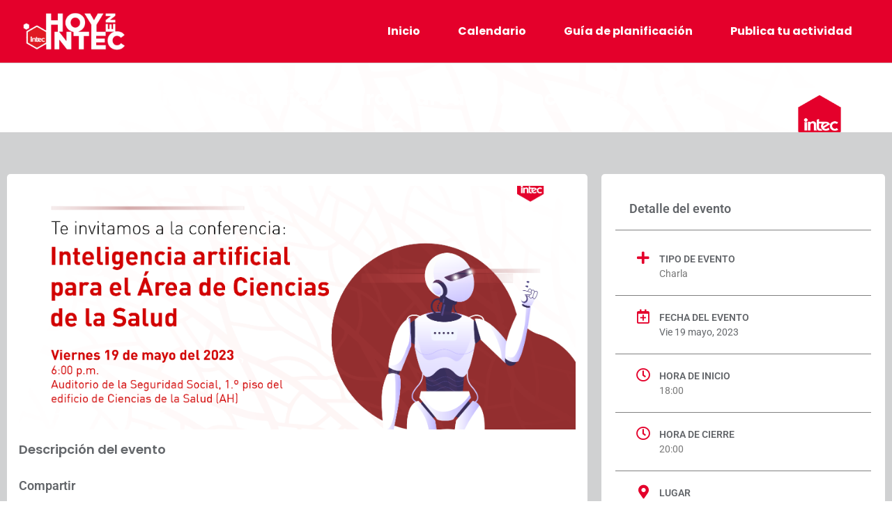

--- FILE ---
content_type: text/html; charset=UTF-8
request_url: https://hoy.intec.edu.do/evento/charla-inteligencia-artificial-para-el-area-de-ciencias-de-la-salud/
body_size: 17160
content:
<!doctype html>
<html lang="es-DO">
<head>
	<meta charset="UTF-8">
	<meta name="viewport" content="width=device-width, initial-scale=1">
	<link rel="profile" href="https://gmpg.org/xfn/11">
	<title>Charla: &quot;Inteligencia artificial para el área de ciencias de la salud&quot;  &#8211; Hoy en INTEC</title>
<meta name='robots' content='max-image-preview:large' />
<link rel='dns-prefetch' href='//www.googletagmanager.com' />
<link rel="alternate" type="application/rss+xml" title="Hoy en INTEC &raquo; Feed" href="https://hoy.intec.edu.do/feed/" />
<link rel="alternate" type="application/rss+xml" title="Hoy en INTEC &raquo; Feed de los comentarios" href="https://hoy.intec.edu.do/comments/feed/" />
<link rel="alternate" title="oEmbed (JSON)" type="application/json+oembed" href="https://hoy.intec.edu.do/wp-json/oembed/1.0/embed?url=https%3A%2F%2Fhoy.intec.edu.do%2Fevento%2Fcharla-inteligencia-artificial-para-el-area-de-ciencias-de-la-salud%2F" />
<link rel="alternate" title="oEmbed (XML)" type="text/xml+oembed" href="https://hoy.intec.edu.do/wp-json/oembed/1.0/embed?url=https%3A%2F%2Fhoy.intec.edu.do%2Fevento%2Fcharla-inteligencia-artificial-para-el-area-de-ciencias-de-la-salud%2F&#038;format=xml" />
		<!-- This site uses the Google Analytics by MonsterInsights plugin v9.11.1 - Using Analytics tracking - https://www.monsterinsights.com/ -->
							<script src="//www.googletagmanager.com/gtag/js?id=G-G7HGLB8N6D"  data-cfasync="false" data-wpfc-render="false" async></script>
			<script data-cfasync="false" data-wpfc-render="false">
				var mi_version = '9.11.1';
				var mi_track_user = true;
				var mi_no_track_reason = '';
								var MonsterInsightsDefaultLocations = {"page_location":"https:\/\/hoy.intec.edu.do\/evento\/charla-inteligencia-artificial-para-el-area-de-ciencias-de-la-salud\/"};
								if ( typeof MonsterInsightsPrivacyGuardFilter === 'function' ) {
					var MonsterInsightsLocations = (typeof MonsterInsightsExcludeQuery === 'object') ? MonsterInsightsPrivacyGuardFilter( MonsterInsightsExcludeQuery ) : MonsterInsightsPrivacyGuardFilter( MonsterInsightsDefaultLocations );
				} else {
					var MonsterInsightsLocations = (typeof MonsterInsightsExcludeQuery === 'object') ? MonsterInsightsExcludeQuery : MonsterInsightsDefaultLocations;
				}

								var disableStrs = [
										'ga-disable-G-G7HGLB8N6D',
									];

				/* Function to detect opted out users */
				function __gtagTrackerIsOptedOut() {
					for (var index = 0; index < disableStrs.length; index++) {
						if (document.cookie.indexOf(disableStrs[index] + '=true') > -1) {
							return true;
						}
					}

					return false;
				}

				/* Disable tracking if the opt-out cookie exists. */
				if (__gtagTrackerIsOptedOut()) {
					for (var index = 0; index < disableStrs.length; index++) {
						window[disableStrs[index]] = true;
					}
				}

				/* Opt-out function */
				function __gtagTrackerOptout() {
					for (var index = 0; index < disableStrs.length; index++) {
						document.cookie = disableStrs[index] + '=true; expires=Thu, 31 Dec 2099 23:59:59 UTC; path=/';
						window[disableStrs[index]] = true;
					}
				}

				if ('undefined' === typeof gaOptout) {
					function gaOptout() {
						__gtagTrackerOptout();
					}
				}
								window.dataLayer = window.dataLayer || [];

				window.MonsterInsightsDualTracker = {
					helpers: {},
					trackers: {},
				};
				if (mi_track_user) {
					function __gtagDataLayer() {
						dataLayer.push(arguments);
					}

					function __gtagTracker(type, name, parameters) {
						if (!parameters) {
							parameters = {};
						}

						if (parameters.send_to) {
							__gtagDataLayer.apply(null, arguments);
							return;
						}

						if (type === 'event') {
														parameters.send_to = monsterinsights_frontend.v4_id;
							var hookName = name;
							if (typeof parameters['event_category'] !== 'undefined') {
								hookName = parameters['event_category'] + ':' + name;
							}

							if (typeof MonsterInsightsDualTracker.trackers[hookName] !== 'undefined') {
								MonsterInsightsDualTracker.trackers[hookName](parameters);
							} else {
								__gtagDataLayer('event', name, parameters);
							}
							
						} else {
							__gtagDataLayer.apply(null, arguments);
						}
					}

					__gtagTracker('js', new Date());
					__gtagTracker('set', {
						'developer_id.dZGIzZG': true,
											});
					if ( MonsterInsightsLocations.page_location ) {
						__gtagTracker('set', MonsterInsightsLocations);
					}
										__gtagTracker('config', 'G-G7HGLB8N6D', {"forceSSL":"true","link_attribution":"true"} );
										window.gtag = __gtagTracker;										(function () {
						/* https://developers.google.com/analytics/devguides/collection/analyticsjs/ */
						/* ga and __gaTracker compatibility shim. */
						var noopfn = function () {
							return null;
						};
						var newtracker = function () {
							return new Tracker();
						};
						var Tracker = function () {
							return null;
						};
						var p = Tracker.prototype;
						p.get = noopfn;
						p.set = noopfn;
						p.send = function () {
							var args = Array.prototype.slice.call(arguments);
							args.unshift('send');
							__gaTracker.apply(null, args);
						};
						var __gaTracker = function () {
							var len = arguments.length;
							if (len === 0) {
								return;
							}
							var f = arguments[len - 1];
							if (typeof f !== 'object' || f === null || typeof f.hitCallback !== 'function') {
								if ('send' === arguments[0]) {
									var hitConverted, hitObject = false, action;
									if ('event' === arguments[1]) {
										if ('undefined' !== typeof arguments[3]) {
											hitObject = {
												'eventAction': arguments[3],
												'eventCategory': arguments[2],
												'eventLabel': arguments[4],
												'value': arguments[5] ? arguments[5] : 1,
											}
										}
									}
									if ('pageview' === arguments[1]) {
										if ('undefined' !== typeof arguments[2]) {
											hitObject = {
												'eventAction': 'page_view',
												'page_path': arguments[2],
											}
										}
									}
									if (typeof arguments[2] === 'object') {
										hitObject = arguments[2];
									}
									if (typeof arguments[5] === 'object') {
										Object.assign(hitObject, arguments[5]);
									}
									if ('undefined' !== typeof arguments[1].hitType) {
										hitObject = arguments[1];
										if ('pageview' === hitObject.hitType) {
											hitObject.eventAction = 'page_view';
										}
									}
									if (hitObject) {
										action = 'timing' === arguments[1].hitType ? 'timing_complete' : hitObject.eventAction;
										hitConverted = mapArgs(hitObject);
										__gtagTracker('event', action, hitConverted);
									}
								}
								return;
							}

							function mapArgs(args) {
								var arg, hit = {};
								var gaMap = {
									'eventCategory': 'event_category',
									'eventAction': 'event_action',
									'eventLabel': 'event_label',
									'eventValue': 'event_value',
									'nonInteraction': 'non_interaction',
									'timingCategory': 'event_category',
									'timingVar': 'name',
									'timingValue': 'value',
									'timingLabel': 'event_label',
									'page': 'page_path',
									'location': 'page_location',
									'title': 'page_title',
									'referrer' : 'page_referrer',
								};
								for (arg in args) {
																		if (!(!args.hasOwnProperty(arg) || !gaMap.hasOwnProperty(arg))) {
										hit[gaMap[arg]] = args[arg];
									} else {
										hit[arg] = args[arg];
									}
								}
								return hit;
							}

							try {
								f.hitCallback();
							} catch (ex) {
							}
						};
						__gaTracker.create = newtracker;
						__gaTracker.getByName = newtracker;
						__gaTracker.getAll = function () {
							return [];
						};
						__gaTracker.remove = noopfn;
						__gaTracker.loaded = true;
						window['__gaTracker'] = __gaTracker;
					})();
									} else {
										console.log("");
					(function () {
						function __gtagTracker() {
							return null;
						}

						window['__gtagTracker'] = __gtagTracker;
						window['gtag'] = __gtagTracker;
					})();
									}
			</script>
							<!-- / Google Analytics by MonsterInsights -->
		<style id='wp-img-auto-sizes-contain-inline-css'>
img:is([sizes=auto i],[sizes^="auto," i]){contain-intrinsic-size:3000px 1500px}
/*# sourceURL=wp-img-auto-sizes-contain-inline-css */
</style>
<style id='wp-emoji-styles-inline-css'>

	img.wp-smiley, img.emoji {
		display: inline !important;
		border: none !important;
		box-shadow: none !important;
		height: 1em !important;
		width: 1em !important;
		margin: 0 0.07em !important;
		vertical-align: -0.1em !important;
		background: none !important;
		padding: 0 !important;
	}
/*# sourceURL=wp-emoji-styles-inline-css */
</style>
<link rel='stylesheet' id='wp-block-library-css' href='https://hoy.intec.edu.do/wp-includes/css/dist/block-library/style.min.css?ver=6.9' media='all' />
<style id='feedzy-rss-feeds-loop-style-inline-css'>
.wp-block-feedzy-rss-feeds-loop{display:grid;gap:24px;grid-template-columns:repeat(1,1fr)}@media(min-width:782px){.wp-block-feedzy-rss-feeds-loop.feedzy-loop-columns-2,.wp-block-feedzy-rss-feeds-loop.feedzy-loop-columns-3,.wp-block-feedzy-rss-feeds-loop.feedzy-loop-columns-4,.wp-block-feedzy-rss-feeds-loop.feedzy-loop-columns-5{grid-template-columns:repeat(2,1fr)}}@media(min-width:960px){.wp-block-feedzy-rss-feeds-loop.feedzy-loop-columns-2{grid-template-columns:repeat(2,1fr)}.wp-block-feedzy-rss-feeds-loop.feedzy-loop-columns-3{grid-template-columns:repeat(3,1fr)}.wp-block-feedzy-rss-feeds-loop.feedzy-loop-columns-4{grid-template-columns:repeat(4,1fr)}.wp-block-feedzy-rss-feeds-loop.feedzy-loop-columns-5{grid-template-columns:repeat(5,1fr)}}.wp-block-feedzy-rss-feeds-loop .wp-block-image.is-style-rounded img{border-radius:9999px}.wp-block-feedzy-rss-feeds-loop .wp-block-image:has(:is(img:not([src]),img[src=""])){display:none}

/*# sourceURL=https://hoy.intec.edu.do/wp-content/plugins/feedzy-rss-feeds/build/loop/style-index.css */
</style>
<link rel='stylesheet' id='jet-engine-frontend-css' href='https://hoy.intec.edu.do/wp-content/plugins/jet-engine/assets/css/frontend.css?ver=3.8.2.1' media='all' />
<style id='global-styles-inline-css'>
:root{--wp--preset--aspect-ratio--square: 1;--wp--preset--aspect-ratio--4-3: 4/3;--wp--preset--aspect-ratio--3-4: 3/4;--wp--preset--aspect-ratio--3-2: 3/2;--wp--preset--aspect-ratio--2-3: 2/3;--wp--preset--aspect-ratio--16-9: 16/9;--wp--preset--aspect-ratio--9-16: 9/16;--wp--preset--color--black: #000000;--wp--preset--color--cyan-bluish-gray: #abb8c3;--wp--preset--color--white: #ffffff;--wp--preset--color--pale-pink: #f78da7;--wp--preset--color--vivid-red: #cf2e2e;--wp--preset--color--luminous-vivid-orange: #ff6900;--wp--preset--color--luminous-vivid-amber: #fcb900;--wp--preset--color--light-green-cyan: #7bdcb5;--wp--preset--color--vivid-green-cyan: #00d084;--wp--preset--color--pale-cyan-blue: #8ed1fc;--wp--preset--color--vivid-cyan-blue: #0693e3;--wp--preset--color--vivid-purple: #9b51e0;--wp--preset--gradient--vivid-cyan-blue-to-vivid-purple: linear-gradient(135deg,rgb(6,147,227) 0%,rgb(155,81,224) 100%);--wp--preset--gradient--light-green-cyan-to-vivid-green-cyan: linear-gradient(135deg,rgb(122,220,180) 0%,rgb(0,208,130) 100%);--wp--preset--gradient--luminous-vivid-amber-to-luminous-vivid-orange: linear-gradient(135deg,rgb(252,185,0) 0%,rgb(255,105,0) 100%);--wp--preset--gradient--luminous-vivid-orange-to-vivid-red: linear-gradient(135deg,rgb(255,105,0) 0%,rgb(207,46,46) 100%);--wp--preset--gradient--very-light-gray-to-cyan-bluish-gray: linear-gradient(135deg,rgb(238,238,238) 0%,rgb(169,184,195) 100%);--wp--preset--gradient--cool-to-warm-spectrum: linear-gradient(135deg,rgb(74,234,220) 0%,rgb(151,120,209) 20%,rgb(207,42,186) 40%,rgb(238,44,130) 60%,rgb(251,105,98) 80%,rgb(254,248,76) 100%);--wp--preset--gradient--blush-light-purple: linear-gradient(135deg,rgb(255,206,236) 0%,rgb(152,150,240) 100%);--wp--preset--gradient--blush-bordeaux: linear-gradient(135deg,rgb(254,205,165) 0%,rgb(254,45,45) 50%,rgb(107,0,62) 100%);--wp--preset--gradient--luminous-dusk: linear-gradient(135deg,rgb(255,203,112) 0%,rgb(199,81,192) 50%,rgb(65,88,208) 100%);--wp--preset--gradient--pale-ocean: linear-gradient(135deg,rgb(255,245,203) 0%,rgb(182,227,212) 50%,rgb(51,167,181) 100%);--wp--preset--gradient--electric-grass: linear-gradient(135deg,rgb(202,248,128) 0%,rgb(113,206,126) 100%);--wp--preset--gradient--midnight: linear-gradient(135deg,rgb(2,3,129) 0%,rgb(40,116,252) 100%);--wp--preset--font-size--small: 13px;--wp--preset--font-size--medium: 20px;--wp--preset--font-size--large: 36px;--wp--preset--font-size--x-large: 42px;--wp--preset--spacing--20: 0.44rem;--wp--preset--spacing--30: 0.67rem;--wp--preset--spacing--40: 1rem;--wp--preset--spacing--50: 1.5rem;--wp--preset--spacing--60: 2.25rem;--wp--preset--spacing--70: 3.38rem;--wp--preset--spacing--80: 5.06rem;--wp--preset--shadow--natural: 6px 6px 9px rgba(0, 0, 0, 0.2);--wp--preset--shadow--deep: 12px 12px 50px rgba(0, 0, 0, 0.4);--wp--preset--shadow--sharp: 6px 6px 0px rgba(0, 0, 0, 0.2);--wp--preset--shadow--outlined: 6px 6px 0px -3px rgb(255, 255, 255), 6px 6px rgb(0, 0, 0);--wp--preset--shadow--crisp: 6px 6px 0px rgb(0, 0, 0);}:root { --wp--style--global--content-size: 800px;--wp--style--global--wide-size: 1200px; }:where(body) { margin: 0; }.wp-site-blocks > .alignleft { float: left; margin-right: 2em; }.wp-site-blocks > .alignright { float: right; margin-left: 2em; }.wp-site-blocks > .aligncenter { justify-content: center; margin-left: auto; margin-right: auto; }:where(.wp-site-blocks) > * { margin-block-start: 24px; margin-block-end: 0; }:where(.wp-site-blocks) > :first-child { margin-block-start: 0; }:where(.wp-site-blocks) > :last-child { margin-block-end: 0; }:root { --wp--style--block-gap: 24px; }:root :where(.is-layout-flow) > :first-child{margin-block-start: 0;}:root :where(.is-layout-flow) > :last-child{margin-block-end: 0;}:root :where(.is-layout-flow) > *{margin-block-start: 24px;margin-block-end: 0;}:root :where(.is-layout-constrained) > :first-child{margin-block-start: 0;}:root :where(.is-layout-constrained) > :last-child{margin-block-end: 0;}:root :where(.is-layout-constrained) > *{margin-block-start: 24px;margin-block-end: 0;}:root :where(.is-layout-flex){gap: 24px;}:root :where(.is-layout-grid){gap: 24px;}.is-layout-flow > .alignleft{float: left;margin-inline-start: 0;margin-inline-end: 2em;}.is-layout-flow > .alignright{float: right;margin-inline-start: 2em;margin-inline-end: 0;}.is-layout-flow > .aligncenter{margin-left: auto !important;margin-right: auto !important;}.is-layout-constrained > .alignleft{float: left;margin-inline-start: 0;margin-inline-end: 2em;}.is-layout-constrained > .alignright{float: right;margin-inline-start: 2em;margin-inline-end: 0;}.is-layout-constrained > .aligncenter{margin-left: auto !important;margin-right: auto !important;}.is-layout-constrained > :where(:not(.alignleft):not(.alignright):not(.alignfull)){max-width: var(--wp--style--global--content-size);margin-left: auto !important;margin-right: auto !important;}.is-layout-constrained > .alignwide{max-width: var(--wp--style--global--wide-size);}body .is-layout-flex{display: flex;}.is-layout-flex{flex-wrap: wrap;align-items: center;}.is-layout-flex > :is(*, div){margin: 0;}body .is-layout-grid{display: grid;}.is-layout-grid > :is(*, div){margin: 0;}body{padding-top: 0px;padding-right: 0px;padding-bottom: 0px;padding-left: 0px;}a:where(:not(.wp-element-button)){text-decoration: underline;}:root :where(.wp-element-button, .wp-block-button__link){background-color: #32373c;border-width: 0;color: #fff;font-family: inherit;font-size: inherit;font-style: inherit;font-weight: inherit;letter-spacing: inherit;line-height: inherit;padding-top: calc(0.667em + 2px);padding-right: calc(1.333em + 2px);padding-bottom: calc(0.667em + 2px);padding-left: calc(1.333em + 2px);text-decoration: none;text-transform: inherit;}.has-black-color{color: var(--wp--preset--color--black) !important;}.has-cyan-bluish-gray-color{color: var(--wp--preset--color--cyan-bluish-gray) !important;}.has-white-color{color: var(--wp--preset--color--white) !important;}.has-pale-pink-color{color: var(--wp--preset--color--pale-pink) !important;}.has-vivid-red-color{color: var(--wp--preset--color--vivid-red) !important;}.has-luminous-vivid-orange-color{color: var(--wp--preset--color--luminous-vivid-orange) !important;}.has-luminous-vivid-amber-color{color: var(--wp--preset--color--luminous-vivid-amber) !important;}.has-light-green-cyan-color{color: var(--wp--preset--color--light-green-cyan) !important;}.has-vivid-green-cyan-color{color: var(--wp--preset--color--vivid-green-cyan) !important;}.has-pale-cyan-blue-color{color: var(--wp--preset--color--pale-cyan-blue) !important;}.has-vivid-cyan-blue-color{color: var(--wp--preset--color--vivid-cyan-blue) !important;}.has-vivid-purple-color{color: var(--wp--preset--color--vivid-purple) !important;}.has-black-background-color{background-color: var(--wp--preset--color--black) !important;}.has-cyan-bluish-gray-background-color{background-color: var(--wp--preset--color--cyan-bluish-gray) !important;}.has-white-background-color{background-color: var(--wp--preset--color--white) !important;}.has-pale-pink-background-color{background-color: var(--wp--preset--color--pale-pink) !important;}.has-vivid-red-background-color{background-color: var(--wp--preset--color--vivid-red) !important;}.has-luminous-vivid-orange-background-color{background-color: var(--wp--preset--color--luminous-vivid-orange) !important;}.has-luminous-vivid-amber-background-color{background-color: var(--wp--preset--color--luminous-vivid-amber) !important;}.has-light-green-cyan-background-color{background-color: var(--wp--preset--color--light-green-cyan) !important;}.has-vivid-green-cyan-background-color{background-color: var(--wp--preset--color--vivid-green-cyan) !important;}.has-pale-cyan-blue-background-color{background-color: var(--wp--preset--color--pale-cyan-blue) !important;}.has-vivid-cyan-blue-background-color{background-color: var(--wp--preset--color--vivid-cyan-blue) !important;}.has-vivid-purple-background-color{background-color: var(--wp--preset--color--vivid-purple) !important;}.has-black-border-color{border-color: var(--wp--preset--color--black) !important;}.has-cyan-bluish-gray-border-color{border-color: var(--wp--preset--color--cyan-bluish-gray) !important;}.has-white-border-color{border-color: var(--wp--preset--color--white) !important;}.has-pale-pink-border-color{border-color: var(--wp--preset--color--pale-pink) !important;}.has-vivid-red-border-color{border-color: var(--wp--preset--color--vivid-red) !important;}.has-luminous-vivid-orange-border-color{border-color: var(--wp--preset--color--luminous-vivid-orange) !important;}.has-luminous-vivid-amber-border-color{border-color: var(--wp--preset--color--luminous-vivid-amber) !important;}.has-light-green-cyan-border-color{border-color: var(--wp--preset--color--light-green-cyan) !important;}.has-vivid-green-cyan-border-color{border-color: var(--wp--preset--color--vivid-green-cyan) !important;}.has-pale-cyan-blue-border-color{border-color: var(--wp--preset--color--pale-cyan-blue) !important;}.has-vivid-cyan-blue-border-color{border-color: var(--wp--preset--color--vivid-cyan-blue) !important;}.has-vivid-purple-border-color{border-color: var(--wp--preset--color--vivid-purple) !important;}.has-vivid-cyan-blue-to-vivid-purple-gradient-background{background: var(--wp--preset--gradient--vivid-cyan-blue-to-vivid-purple) !important;}.has-light-green-cyan-to-vivid-green-cyan-gradient-background{background: var(--wp--preset--gradient--light-green-cyan-to-vivid-green-cyan) !important;}.has-luminous-vivid-amber-to-luminous-vivid-orange-gradient-background{background: var(--wp--preset--gradient--luminous-vivid-amber-to-luminous-vivid-orange) !important;}.has-luminous-vivid-orange-to-vivid-red-gradient-background{background: var(--wp--preset--gradient--luminous-vivid-orange-to-vivid-red) !important;}.has-very-light-gray-to-cyan-bluish-gray-gradient-background{background: var(--wp--preset--gradient--very-light-gray-to-cyan-bluish-gray) !important;}.has-cool-to-warm-spectrum-gradient-background{background: var(--wp--preset--gradient--cool-to-warm-spectrum) !important;}.has-blush-light-purple-gradient-background{background: var(--wp--preset--gradient--blush-light-purple) !important;}.has-blush-bordeaux-gradient-background{background: var(--wp--preset--gradient--blush-bordeaux) !important;}.has-luminous-dusk-gradient-background{background: var(--wp--preset--gradient--luminous-dusk) !important;}.has-pale-ocean-gradient-background{background: var(--wp--preset--gradient--pale-ocean) !important;}.has-electric-grass-gradient-background{background: var(--wp--preset--gradient--electric-grass) !important;}.has-midnight-gradient-background{background: var(--wp--preset--gradient--midnight) !important;}.has-small-font-size{font-size: var(--wp--preset--font-size--small) !important;}.has-medium-font-size{font-size: var(--wp--preset--font-size--medium) !important;}.has-large-font-size{font-size: var(--wp--preset--font-size--large) !important;}.has-x-large-font-size{font-size: var(--wp--preset--font-size--x-large) !important;}
:root :where(.wp-block-pullquote){font-size: 1.5em;line-height: 1.6;}
/*# sourceURL=global-styles-inline-css */
</style>
<link rel='stylesheet' id='hello-elementor-css' href='https://hoy.intec.edu.do/wp-content/themes/hello-elementor/assets/css/reset.css?ver=3.4.4' media='all' />
<link rel='stylesheet' id='hello-elementor-theme-style-css' href='https://hoy.intec.edu.do/wp-content/themes/hello-elementor/assets/css/theme.css?ver=3.4.4' media='all' />
<link rel='stylesheet' id='hello-elementor-header-footer-css' href='https://hoy.intec.edu.do/wp-content/themes/hello-elementor/assets/css/header-footer.css?ver=3.4.4' media='all' />
<link rel='stylesheet' id='elementor-frontend-css' href='https://hoy.intec.edu.do/wp-content/plugins/elementor/assets/css/frontend.min.css?ver=3.34.1' media='all' />
<style id='elementor-frontend-inline-css'>
.elementor-975 .elementor-element.elementor-element-6ba0453:not(.elementor-motion-effects-element-type-background), .elementor-975 .elementor-element.elementor-element-6ba0453 > .elementor-motion-effects-container > .elementor-motion-effects-layer{background-image:url("https://hoy.intec.edu.do/wp-content/uploads/2023/04/Pantalla.png");}.elementor-975 .elementor-element.elementor-element-7a41795:not(.elementor-motion-effects-element-type-background) > .elementor-widget-wrap, .elementor-975 .elementor-element.elementor-element-7a41795 > .elementor-widget-wrap > .elementor-motion-effects-container > .elementor-motion-effects-layer{background-image:url("https://hoy.intec.edu.do/wp-content/uploads/2023/04/Pantalla.png");}
/*# sourceURL=elementor-frontend-inline-css */
</style>
<link rel='stylesheet' id='elementor-post-6-css' href='https://hoy.intec.edu.do/wp-content/uploads/elementor/css/post-6.css?ver=1768234728' media='all' />
<link rel='stylesheet' id='jet-fb-option-field-select-css' href='https://hoy.intec.edu.do/wp-content/plugins/jetformbuilder/modules/option-field/assets/build/select.css?ver=0edd78a6f12e2b918b82' media='all' />
<link rel='stylesheet' id='jet-fb-option-field-checkbox-css' href='https://hoy.intec.edu.do/wp-content/plugins/jetformbuilder/modules/option-field/assets/build/checkbox.css?ver=6e25adbbae5a5d1bb65e' media='all' />
<link rel='stylesheet' id='jet-fb-option-field-radio-css' href='https://hoy.intec.edu.do/wp-content/plugins/jetformbuilder/modules/option-field/assets/build/radio.css?ver=7c6d0d4d7df91e6bd6a4' media='all' />
<link rel='stylesheet' id='jet-fb-advanced-choices-css' href='https://hoy.intec.edu.do/wp-content/plugins/jetformbuilder/modules/advanced-choices/assets/build/main.css?ver=ca05550a7cac3b9b55a3' media='all' />
<link rel='stylesheet' id='jet-fb-wysiwyg-css' href='https://hoy.intec.edu.do/wp-content/plugins/jetformbuilder/modules/wysiwyg/assets/build/wysiwyg.css?ver=5a4d16fb6d7a94700261' media='all' />
<link rel='stylesheet' id='jet-fb-switcher-css' href='https://hoy.intec.edu.do/wp-content/plugins/jetformbuilder/modules/switcher/assets/build/switcher.css?ver=06c887a8b9195e5a119d' media='all' />
<link rel='stylesheet' id='widget-image-css' href='https://hoy.intec.edu.do/wp-content/plugins/elementor/assets/css/widget-image.min.css?ver=3.34.1' media='all' />
<link rel='stylesheet' id='widget-nav-menu-css' href='https://hoy.intec.edu.do/wp-content/plugins/elementor-pro/assets/css/widget-nav-menu.min.css?ver=3.34.0' media='all' />
<link rel='stylesheet' id='widget-social-icons-css' href='https://hoy.intec.edu.do/wp-content/plugins/elementor/assets/css/widget-social-icons.min.css?ver=3.34.1' media='all' />
<link rel='stylesheet' id='e-apple-webkit-css' href='https://hoy.intec.edu.do/wp-content/plugins/elementor/assets/css/conditionals/apple-webkit.min.css?ver=3.34.1' media='all' />
<link rel='stylesheet' id='widget-heading-css' href='https://hoy.intec.edu.do/wp-content/plugins/elementor/assets/css/widget-heading.min.css?ver=3.34.1' media='all' />
<link rel='stylesheet' id='widget-share-buttons-css' href='https://hoy.intec.edu.do/wp-content/plugins/elementor-pro/assets/css/widget-share-buttons.min.css?ver=3.34.0' media='all' />
<link rel='stylesheet' id='elementor-icons-shared-0-css' href='https://hoy.intec.edu.do/wp-content/plugins/elementor/assets/lib/font-awesome/css/fontawesome.min.css?ver=5.15.3' media='all' />
<link rel='stylesheet' id='elementor-icons-fa-solid-css' href='https://hoy.intec.edu.do/wp-content/plugins/elementor/assets/lib/font-awesome/css/solid.min.css?ver=5.15.3' media='all' />
<link rel='stylesheet' id='elementor-icons-fa-brands-css' href='https://hoy.intec.edu.do/wp-content/plugins/elementor/assets/lib/font-awesome/css/brands.min.css?ver=5.15.3' media='all' />
<link rel='stylesheet' id='widget-post-info-css' href='https://hoy.intec.edu.do/wp-content/plugins/elementor-pro/assets/css/widget-post-info.min.css?ver=3.34.0' media='all' />
<link rel='stylesheet' id='widget-icon-list-css' href='https://hoy.intec.edu.do/wp-content/plugins/elementor/assets/css/widget-icon-list.min.css?ver=3.34.1' media='all' />
<link rel='stylesheet' id='elementor-icons-fa-regular-css' href='https://hoy.intec.edu.do/wp-content/plugins/elementor/assets/lib/font-awesome/css/regular.min.css?ver=5.15.3' media='all' />
<link rel='stylesheet' id='feedzy-rss-feeds-elementor-css' href='https://hoy.intec.edu.do/wp-content/plugins/feedzy-rss-feeds/css/feedzy-rss-feeds.css?ver=1' media='all' />
<link rel='stylesheet' id='elementor-icons-css' href='https://hoy.intec.edu.do/wp-content/plugins/elementor/assets/lib/eicons/css/elementor-icons.min.css?ver=5.45.0' media='all' />
<link rel='stylesheet' id='jet-blog-css' href='https://hoy.intec.edu.do/wp-content/plugins/jet-blog/assets/css/jet-blog.css?ver=2.4.8' media='all' />
<link rel='stylesheet' id='elementor-post-14-css' href='https://hoy.intec.edu.do/wp-content/uploads/elementor/css/post-14.css?ver=1768234728' media='all' />
<link rel='stylesheet' id='elementor-post-49-css' href='https://hoy.intec.edu.do/wp-content/uploads/elementor/css/post-49.css?ver=1768234728' media='all' />
<link rel='stylesheet' id='elementor-post-975-css' href='https://hoy.intec.edu.do/wp-content/uploads/elementor/css/post-975.css?ver=1768234853' media='all' />
<link rel='stylesheet' id='elementor-post-838-css' href='https://hoy.intec.edu.do/wp-content/uploads/elementor/css/post-838.css?ver=1768234853' media='all' />
<link rel='stylesheet' id='hello-elementor-child-style-css' href='https://hoy.intec.edu.do/wp-content/themes/hello-theme-child-master/style.css?ver=1.0.0' media='all' />
<link rel='stylesheet' id='elementor-gf-local-poppins-css' href='https://hoy.intec.edu.do/wp-content/uploads/elementor/google-fonts/css/poppins.css?ver=1757445074' media='all' />
<link rel='stylesheet' id='elementor-gf-local-roboto-css' href='https://hoy.intec.edu.do/wp-content/uploads/elementor/google-fonts/css/roboto.css?ver=1757445044' media='all' />
<link rel='stylesheet' id='elementor-gf-local-montserrat-css' href='https://hoy.intec.edu.do/wp-content/uploads/elementor/google-fonts/css/montserrat.css?ver=1757445049' media='all' />
<script src="https://hoy.intec.edu.do/wp-content/plugins/google-analytics-for-wordpress/assets/js/frontend-gtag.min.js?ver=9.11.1" id="monsterinsights-frontend-script-js" async data-wp-strategy="async"></script>
<script data-cfasync="false" data-wpfc-render="false" id='monsterinsights-frontend-script-js-extra'>var monsterinsights_frontend = {"js_events_tracking":"true","download_extensions":"doc,pdf,ppt,zip,xls,docx,pptx,xlsx","inbound_paths":"[{\"path\":\"\\\/go\\\/\",\"label\":\"affiliate\"},{\"path\":\"\\\/recommend\\\/\",\"label\":\"affiliate\"}]","home_url":"https:\/\/hoy.intec.edu.do","hash_tracking":"false","v4_id":"G-G7HGLB8N6D"};</script>
<script src="https://hoy.intec.edu.do/wp-includes/js/jquery/jquery.min.js?ver=3.7.1" id="jquery-core-js"></script>
<script src="https://hoy.intec.edu.do/wp-includes/js/jquery/jquery-migrate.min.js?ver=3.4.1" id="jquery-migrate-js"></script>

<!-- Google tag (gtag.js) snippet added by Site Kit -->
<!-- Google Analytics snippet added by Site Kit -->
<script src="https://www.googletagmanager.com/gtag/js?id=GT-NCL6D88" id="google_gtagjs-js" async></script>
<script id="google_gtagjs-js-after">
window.dataLayer = window.dataLayer || [];function gtag(){dataLayer.push(arguments);}
gtag("set","linker",{"domains":["hoy.intec.edu.do"]});
gtag("js", new Date());
gtag("set", "developer_id.dZTNiMT", true);
gtag("config", "GT-NCL6D88");
//# sourceURL=google_gtagjs-js-after
</script>
<link rel="https://api.w.org/" href="https://hoy.intec.edu.do/wp-json/" /><link rel="alternate" title="JSON" type="application/json" href="https://hoy.intec.edu.do/wp-json/wp/v2/evento/3623" /><link rel="EditURI" type="application/rsd+xml" title="RSD" href="https://hoy.intec.edu.do/xmlrpc.php?rsd" />
<meta name="generator" content="WordPress 6.9" />
<link rel="canonical" href="https://hoy.intec.edu.do/evento/charla-inteligencia-artificial-para-el-area-de-ciencias-de-la-salud/" />
<link rel='shortlink' href='https://hoy.intec.edu.do/?p=3623' />
<style type="text/css">
.feedzy-rss-link-icon:after {
	content: url("https://hoy.intec.edu.do/wp-content/plugins/feedzy-rss-feeds/img/external-link.png");
	margin-left: 3px;
}
</style>
		<meta name="generator" content="Site Kit by Google 1.168.0" /><meta name="generator" content="Elementor 3.34.1; features: additional_custom_breakpoints; settings: css_print_method-external, google_font-enabled, font_display-auto">
			<style>
				.e-con.e-parent:nth-of-type(n+4):not(.e-lazyloaded):not(.e-no-lazyload),
				.e-con.e-parent:nth-of-type(n+4):not(.e-lazyloaded):not(.e-no-lazyload) * {
					background-image: none !important;
				}
				@media screen and (max-height: 1024px) {
					.e-con.e-parent:nth-of-type(n+3):not(.e-lazyloaded):not(.e-no-lazyload),
					.e-con.e-parent:nth-of-type(n+3):not(.e-lazyloaded):not(.e-no-lazyload) * {
						background-image: none !important;
					}
				}
				@media screen and (max-height: 640px) {
					.e-con.e-parent:nth-of-type(n+2):not(.e-lazyloaded):not(.e-no-lazyload),
					.e-con.e-parent:nth-of-type(n+2):not(.e-lazyloaded):not(.e-no-lazyload) * {
						background-image: none !important;
					}
				}
			</style>
			<link rel="icon" href="https://hoy.intec.edu.do/wp-content/uploads/2022/07/cropped-Logo-150x80.png" sizes="32x32" />
<link rel="icon" href="https://hoy.intec.edu.do/wp-content/uploads/2022/07/cropped-Logo.png" sizes="192x192" />
<link rel="apple-touch-icon" href="https://hoy.intec.edu.do/wp-content/uploads/2022/07/cropped-Logo.png" />
<meta name="msapplication-TileImage" content="https://hoy.intec.edu.do/wp-content/uploads/2022/07/cropped-Logo.png" />
</head>
<body class="wp-singular evento-template-default single single-evento postid-3623 single-format-standard wp-custom-logo wp-embed-responsive wp-theme-hello-elementor wp-child-theme-hello-theme-child-master hello-elementor-default elementor-default elementor-kit-6 elementor-page-975">


<a class="skip-link screen-reader-text" href="#content">Ir al contenido</a>

		<header data-elementor-type="header" data-elementor-id="14" class="elementor elementor-14 elementor-location-header" data-elementor-post-type="elementor_library">
					<header class="elementor-section elementor-top-section elementor-element elementor-element-789e7020 elementor-section-content-middle elementor-section-boxed elementor-section-height-default elementor-section-height-default" data-id="789e7020" data-element_type="section" data-settings="{&quot;background_background&quot;:&quot;classic&quot;,&quot;jet_parallax_layout_list&quot;:[]}">
						<div class="elementor-container elementor-column-gap-default">
					<div class="elementor-column elementor-col-50 elementor-top-column elementor-element elementor-element-96eb127" data-id="96eb127" data-element_type="column">
			<div class="elementor-widget-wrap elementor-element-populated">
						<section class="elementor-section elementor-inner-section elementor-element elementor-element-338f9996 elementor-section-content-middle elementor-section-boxed elementor-section-height-default elementor-section-height-default" data-id="338f9996" data-element_type="section" data-settings="{&quot;jet_parallax_layout_list&quot;:[]}">
						<div class="elementor-container elementor-column-gap-no">
					<div class="elementor-column elementor-col-100 elementor-inner-column elementor-element elementor-element-6481e3de" data-id="6481e3de" data-element_type="column">
			<div class="elementor-widget-wrap elementor-element-populated">
						<div class="elementor-element elementor-element-7b626a0b elementor-widget-mobile__width-initial elementor-widget elementor-widget-theme-site-logo elementor-widget-image" data-id="7b626a0b" data-element_type="widget" data-widget_type="theme-site-logo.default">
				<div class="elementor-widget-container">
											<a href="https://hoy.intec.edu.do">
			<img width="204" height="80" src="https://hoy.intec.edu.do/wp-content/uploads/2022/07/cropped-Logo.png" class="attachment-full size-full wp-image-35" alt="" />				</a>
											</div>
				</div>
					</div>
		</div>
					</div>
		</section>
					</div>
		</div>
				<div class="elementor-column elementor-col-50 elementor-top-column elementor-element elementor-element-28151fab" data-id="28151fab" data-element_type="column">
			<div class="elementor-widget-wrap elementor-element-populated">
						<div class="elementor-element elementor-element-12c9e7fb elementor-nav-menu__align-end elementor-nav-menu--stretch elementor-nav-menu--dropdown-tablet elementor-nav-menu__text-align-aside elementor-nav-menu--toggle elementor-nav-menu--burger elementor-widget elementor-widget-nav-menu" data-id="12c9e7fb" data-element_type="widget" data-settings="{&quot;full_width&quot;:&quot;stretch&quot;,&quot;submenu_icon&quot;:{&quot;value&quot;:&quot;&lt;i class=\&quot;\&quot; aria-hidden=\&quot;true\&quot;&gt;&lt;\/i&gt;&quot;,&quot;library&quot;:&quot;&quot;},&quot;layout&quot;:&quot;horizontal&quot;,&quot;toggle&quot;:&quot;burger&quot;}" data-widget_type="nav-menu.default">
				<div class="elementor-widget-container">
								<nav aria-label="Menu" class="elementor-nav-menu--main elementor-nav-menu__container elementor-nav-menu--layout-horizontal e--pointer-none">
				<ul id="menu-1-12c9e7fb" class="elementor-nav-menu"><li class="menu-item menu-item-type-post_type menu-item-object-page menu-item-home menu-item-47"><a href="https://hoy.intec.edu.do/" class="elementor-item">Inicio</a></li>
<li class="menu-item menu-item-type-post_type menu-item-object-page menu-item-599"><a href="https://hoy.intec.edu.do/calendario/" class="elementor-item">Calendario</a></li>
<li class="menu-item menu-item-type-post_type menu-item-object-page menu-item-44"><a href="https://hoy.intec.edu.do/guia-de-publicacion/" class="elementor-item">Guía de planificación</a></li>
<li class="menu-item menu-item-type-post_type menu-item-object-page menu-item-46"><a href="https://hoy.intec.edu.do/formulario-de-eventos/" class="elementor-item">Publica tu actividad</a></li>
</ul>			</nav>
					<div class="elementor-menu-toggle" role="button" tabindex="0" aria-label="Menu Toggle" aria-expanded="false">
			<i aria-hidden="true" role="presentation" class="elementor-menu-toggle__icon--open eicon-menu-bar"></i><i aria-hidden="true" role="presentation" class="elementor-menu-toggle__icon--close eicon-close"></i>		</div>
					<nav class="elementor-nav-menu--dropdown elementor-nav-menu__container" aria-hidden="true">
				<ul id="menu-2-12c9e7fb" class="elementor-nav-menu"><li class="menu-item menu-item-type-post_type menu-item-object-page menu-item-home menu-item-47"><a href="https://hoy.intec.edu.do/" class="elementor-item" tabindex="-1">Inicio</a></li>
<li class="menu-item menu-item-type-post_type menu-item-object-page menu-item-599"><a href="https://hoy.intec.edu.do/calendario/" class="elementor-item" tabindex="-1">Calendario</a></li>
<li class="menu-item menu-item-type-post_type menu-item-object-page menu-item-44"><a href="https://hoy.intec.edu.do/guia-de-publicacion/" class="elementor-item" tabindex="-1">Guía de planificación</a></li>
<li class="menu-item menu-item-type-post_type menu-item-object-page menu-item-46"><a href="https://hoy.intec.edu.do/formulario-de-eventos/" class="elementor-item" tabindex="-1">Publica tu actividad</a></li>
</ul>			</nav>
						</div>
				</div>
					</div>
		</div>
					</div>
		</header>
				</header>
				<div data-elementor-type="single-post" data-elementor-id="975" class="elementor elementor-975 elementor-location-single post-3623 evento type-evento status-publish format-standard has-post-thumbnail hentry" data-elementor-post-type="elementor_library">
					<section class="elementor-section elementor-top-section elementor-element elementor-element-6ba0453 elementor-section-boxed elementor-section-height-default elementor-section-height-default" data-id="6ba0453" data-element_type="section" data-settings="{&quot;background_background&quot;:&quot;classic&quot;,&quot;jet_parallax_layout_list&quot;:[]}">
							<div class="elementor-background-overlay"></div>
							<div class="elementor-container elementor-column-gap-default">
					<div class="elementor-column elementor-col-100 elementor-top-column elementor-element elementor-element-145dcc2" data-id="145dcc2" data-element_type="column">
			<div class="elementor-widget-wrap elementor-element-populated">
						<div class="elementor-element elementor-element-9ec5141 elementor-widget elementor-widget-theme-post-title elementor-page-title elementor-widget-heading" data-id="9ec5141" data-element_type="widget" data-widget_type="theme-post-title.default">
				<div class="elementor-widget-container">
					<h1 class="elementor-heading-title elementor-size-default">Charla: "Inteligencia artificial para el área de ciencias de la salud" </h1>				</div>
				</div>
					</div>
		</div>
					</div>
		</section>
				<section class="elementor-section elementor-top-section elementor-element elementor-element-1cb5a16 elementor-section-boxed elementor-section-height-default elementor-section-height-default" data-id="1cb5a16" data-element_type="section" data-settings="{&quot;background_background&quot;:&quot;classic&quot;,&quot;jet_parallax_layout_list&quot;:[]}">
						<div class="elementor-container elementor-column-gap-default">
					<div class="elementor-column elementor-col-66 elementor-top-column elementor-element elementor-element-8c62643" data-id="8c62643" data-element_type="column" data-settings="{&quot;background_background&quot;:&quot;classic&quot;}">
			<div class="elementor-widget-wrap elementor-element-populated">
						<section class="elementor-section elementor-inner-section elementor-element elementor-element-ba3d6c4 elementor-section-boxed elementor-section-height-default elementor-section-height-default" data-id="ba3d6c4" data-element_type="section" data-settings="{&quot;jet_parallax_layout_list&quot;:[]}">
						<div class="elementor-container elementor-column-gap-default">
					<div class="elementor-column elementor-col-100 elementor-inner-column elementor-element elementor-element-7a41795 min-height" data-id="7a41795" data-element_type="column" data-settings="{&quot;background_background&quot;:&quot;classic&quot;}">
			<div class="elementor-widget-wrap">
							</div>
		</div>
					</div>
		</section>
				<div class="elementor-element elementor-element-267e3af elementor-widget elementor-widget-heading" data-id="267e3af" data-element_type="widget" data-widget_type="heading.default">
				<div class="elementor-widget-container">
					<h2 class="elementor-heading-title elementor-size-default">Descripción del evento</h2>				</div>
				</div>
				<div class="elementor-element elementor-element-58d3bd4 elementor-widget elementor-widget-heading" data-id="58d3bd4" data-element_type="widget" data-widget_type="heading.default">
				<div class="elementor-widget-container">
					<h2 class="elementor-heading-title elementor-size-default">Compartir</h2>				</div>
				</div>
				<div class="elementor-element elementor-element-a995985 elementor-share-buttons--view-icon elementor-share-buttons--skin-minimal elementor-share-buttons--shape-circle elementor-grid-0 elementor-share-buttons--color-official elementor-widget elementor-widget-share-buttons" data-id="a995985" data-element_type="widget" data-widget_type="share-buttons.default">
				<div class="elementor-widget-container">
							<div class="elementor-grid" role="list">
								<div class="elementor-grid-item" role="listitem">
						<div class="elementor-share-btn elementor-share-btn_facebook" role="button" tabindex="0" aria-label="Share on facebook">
															<span class="elementor-share-btn__icon">
								<i class="fab fa-facebook" aria-hidden="true"></i>							</span>
																				</div>
					</div>
									<div class="elementor-grid-item" role="listitem">
						<div class="elementor-share-btn elementor-share-btn_twitter" role="button" tabindex="0" aria-label="Share on twitter">
															<span class="elementor-share-btn__icon">
								<i class="fab fa-twitter" aria-hidden="true"></i>							</span>
																				</div>
					</div>
									<div class="elementor-grid-item" role="listitem">
						<div class="elementor-share-btn elementor-share-btn_linkedin" role="button" tabindex="0" aria-label="Share on linkedin">
															<span class="elementor-share-btn__icon">
								<i class="fab fa-linkedin" aria-hidden="true"></i>							</span>
																				</div>
					</div>
									<div class="elementor-grid-item" role="listitem">
						<div class="elementor-share-btn elementor-share-btn_whatsapp" role="button" tabindex="0" aria-label="Share on whatsapp">
															<span class="elementor-share-btn__icon">
								<i class="fab fa-whatsapp" aria-hidden="true"></i>							</span>
																				</div>
					</div>
									<div class="elementor-grid-item" role="listitem">
						<div class="elementor-share-btn elementor-share-btn_telegram" role="button" tabindex="0" aria-label="Share on telegram">
															<span class="elementor-share-btn__icon">
								<i class="fab fa-telegram" aria-hidden="true"></i>							</span>
																				</div>
					</div>
									<div class="elementor-grid-item" role="listitem">
						<div class="elementor-share-btn elementor-share-btn_email" role="button" tabindex="0" aria-label="Share on email">
															<span class="elementor-share-btn__icon">
								<i class="fas fa-envelope" aria-hidden="true"></i>							</span>
																				</div>
					</div>
						</div>
						</div>
				</div>
					</div>
		</div>
				<div class="elementor-column elementor-col-33 elementor-top-column elementor-element elementor-element-03e0692" data-id="03e0692" data-element_type="column" data-settings="{&quot;background_background&quot;:&quot;classic&quot;}">
			<div class="elementor-widget-wrap elementor-element-populated">
						<div class="elementor-element elementor-element-8fc685f elementor-widget elementor-widget-heading" data-id="8fc685f" data-element_type="widget" data-widget_type="heading.default">
				<div class="elementor-widget-container">
					<h2 class="elementor-heading-title elementor-size-default">Detalle del evento</h2>				</div>
				</div>
				<section class="elementor-section elementor-inner-section elementor-element elementor-element-1bde0c9 elementor-section-boxed elementor-section-height-default elementor-section-height-default" data-id="1bde0c9" data-element_type="section" data-settings="{&quot;jet_parallax_layout_list&quot;:[]}">
						<div class="elementor-container elementor-column-gap-default">
					<div class="elementor-column elementor-col-50 elementor-inner-column elementor-element elementor-element-935ebd1" data-id="935ebd1" data-element_type="column">
			<div class="elementor-widget-wrap elementor-element-populated">
						<div class="elementor-element elementor-element-6905cbc elementor-view-default elementor-widget elementor-widget-icon" data-id="6905cbc" data-element_type="widget" data-widget_type="icon.default">
				<div class="elementor-widget-container">
							<div class="elementor-icon-wrapper">
			<div class="elementor-icon">
			<i aria-hidden="true" class="fas fa-plus"></i>			</div>
		</div>
						</div>
				</div>
					</div>
		</div>
				<div class="elementor-column elementor-col-50 elementor-inner-column elementor-element elementor-element-19bb81c" data-id="19bb81c" data-element_type="column">
			<div class="elementor-widget-wrap elementor-element-populated">
						<div class="elementor-element elementor-element-f68a210 elementor-widget elementor-widget-heading" data-id="f68a210" data-element_type="widget" data-widget_type="heading.default">
				<div class="elementor-widget-container">
					<h2 class="elementor-heading-title elementor-size-default">Tipo de evento</h2>				</div>
				</div>
				<div class="elementor-element elementor-element-2c76918 elementor-widget elementor-widget-text-editor" data-id="2c76918" data-element_type="widget" data-widget_type="text-editor.default">
				<div class="elementor-widget-container">
									Charla								</div>
				</div>
					</div>
		</div>
					</div>
		</section>
				<section class="elementor-section elementor-inner-section elementor-element elementor-element-8b3f291 elementor-section-boxed elementor-section-height-default elementor-section-height-default" data-id="8b3f291" data-element_type="section" data-settings="{&quot;jet_parallax_layout_list&quot;:[]}">
						<div class="elementor-container elementor-column-gap-default">
					<div class="elementor-column elementor-col-50 elementor-inner-column elementor-element elementor-element-2cc721f" data-id="2cc721f" data-element_type="column">
			<div class="elementor-widget-wrap elementor-element-populated">
						<div class="elementor-element elementor-element-0ddd18d elementor-view-default elementor-widget elementor-widget-icon" data-id="0ddd18d" data-element_type="widget" data-widget_type="icon.default">
				<div class="elementor-widget-container">
							<div class="elementor-icon-wrapper">
			<div class="elementor-icon">
			<i aria-hidden="true" class="far fa-calendar-plus"></i>			</div>
		</div>
						</div>
				</div>
					</div>
		</div>
				<div class="elementor-column elementor-col-50 elementor-inner-column elementor-element elementor-element-ed55389" data-id="ed55389" data-element_type="column">
			<div class="elementor-widget-wrap elementor-element-populated">
						<div class="elementor-element elementor-element-e0256d3 elementor-widget elementor-widget-heading" data-id="e0256d3" data-element_type="widget" data-widget_type="heading.default">
				<div class="elementor-widget-container">
					<h2 class="elementor-heading-title elementor-size-default">Fecha del evento</h2>				</div>
				</div>
				<div class="elementor-element elementor-element-1391d31 elementor-widget elementor-widget-post-info" data-id="1391d31" data-element_type="widget" data-widget_type="post-info.default">
				<div class="elementor-widget-container">
							<ul class="elementor-inline-items elementor-icon-list-items elementor-post-info">
								<li class="elementor-icon-list-item elementor-repeater-item-7d28397 elementor-inline-item" itemprop="datePublished">
													<span class="elementor-icon-list-text elementor-post-info__item elementor-post-info__item--type-date">
										<time>Vie 19 mayo, 2023</time>					</span>
								</li>
				</ul>
						</div>
				</div>
					</div>
		</div>
					</div>
		</section>
				<section class="elementor-section elementor-inner-section elementor-element elementor-element-927a272 elementor-section-boxed elementor-section-height-default elementor-section-height-default" data-id="927a272" data-element_type="section" data-settings="{&quot;jet_parallax_layout_list&quot;:[]}">
						<div class="elementor-container elementor-column-gap-default">
					<div class="elementor-column elementor-col-50 elementor-inner-column elementor-element elementor-element-09c7b6f" data-id="09c7b6f" data-element_type="column">
			<div class="elementor-widget-wrap elementor-element-populated">
						<div class="elementor-element elementor-element-61ef5bf elementor-view-default elementor-widget elementor-widget-icon" data-id="61ef5bf" data-element_type="widget" data-widget_type="icon.default">
				<div class="elementor-widget-container">
							<div class="elementor-icon-wrapper">
			<div class="elementor-icon">
			<i aria-hidden="true" class="far fa-clock"></i>			</div>
		</div>
						</div>
				</div>
					</div>
		</div>
				<div class="elementor-column elementor-col-50 elementor-inner-column elementor-element elementor-element-59665a6" data-id="59665a6" data-element_type="column">
			<div class="elementor-widget-wrap elementor-element-populated">
						<div class="elementor-element elementor-element-af2fe32 elementor-widget elementor-widget-heading" data-id="af2fe32" data-element_type="widget" data-widget_type="heading.default">
				<div class="elementor-widget-container">
					<h2 class="elementor-heading-title elementor-size-default">Hora de inicio</h2>				</div>
				</div>
				<div class="elementor-element elementor-element-7c95131 elementor-widget elementor-widget-text-editor" data-id="7c95131" data-element_type="widget" data-widget_type="text-editor.default">
				<div class="elementor-widget-container">
									18:00								</div>
				</div>
					</div>
		</div>
					</div>
		</section>
				<section class="elementor-section elementor-inner-section elementor-element elementor-element-c110429 elementor-section-boxed elementor-section-height-default elementor-section-height-default" data-id="c110429" data-element_type="section" data-settings="{&quot;jet_parallax_layout_list&quot;:[]}">
						<div class="elementor-container elementor-column-gap-default">
					<div class="elementor-column elementor-col-50 elementor-inner-column elementor-element elementor-element-a0d1460" data-id="a0d1460" data-element_type="column">
			<div class="elementor-widget-wrap elementor-element-populated">
						<div class="elementor-element elementor-element-b276d1a elementor-view-default elementor-widget elementor-widget-icon" data-id="b276d1a" data-element_type="widget" data-widget_type="icon.default">
				<div class="elementor-widget-container">
							<div class="elementor-icon-wrapper">
			<div class="elementor-icon">
			<i aria-hidden="true" class="far fa-clock"></i>			</div>
		</div>
						</div>
				</div>
					</div>
		</div>
				<div class="elementor-column elementor-col-50 elementor-inner-column elementor-element elementor-element-dec8ef9" data-id="dec8ef9" data-element_type="column">
			<div class="elementor-widget-wrap elementor-element-populated">
						<div class="elementor-element elementor-element-0605d4d elementor-widget elementor-widget-heading" data-id="0605d4d" data-element_type="widget" data-widget_type="heading.default">
				<div class="elementor-widget-container">
					<h2 class="elementor-heading-title elementor-size-default">Hora de cierre</h2>				</div>
				</div>
				<div class="elementor-element elementor-element-b3ee4ad elementor-widget elementor-widget-text-editor" data-id="b3ee4ad" data-element_type="widget" data-widget_type="text-editor.default">
				<div class="elementor-widget-container">
									20:00								</div>
				</div>
					</div>
		</div>
					</div>
		</section>
				<section class="elementor-section elementor-inner-section elementor-element elementor-element-406b11d elementor-section-boxed elementor-section-height-default elementor-section-height-default" data-id="406b11d" data-element_type="section" data-settings="{&quot;jet_parallax_layout_list&quot;:[]}">
						<div class="elementor-container elementor-column-gap-default">
					<div class="elementor-column elementor-col-50 elementor-inner-column elementor-element elementor-element-f1fc173" data-id="f1fc173" data-element_type="column">
			<div class="elementor-widget-wrap elementor-element-populated">
						<div class="elementor-element elementor-element-d6fbb2c elementor-view-default elementor-widget elementor-widget-icon" data-id="d6fbb2c" data-element_type="widget" data-widget_type="icon.default">
				<div class="elementor-widget-container">
							<div class="elementor-icon-wrapper">
			<div class="elementor-icon">
			<i aria-hidden="true" class="fas fa-map-marker-alt"></i>			</div>
		</div>
						</div>
				</div>
					</div>
		</div>
				<div class="elementor-column elementor-col-50 elementor-inner-column elementor-element elementor-element-ba29073" data-id="ba29073" data-element_type="column">
			<div class="elementor-widget-wrap elementor-element-populated">
						<div class="elementor-element elementor-element-7ac3d22 elementor-widget elementor-widget-heading" data-id="7ac3d22" data-element_type="widget" data-widget_type="heading.default">
				<div class="elementor-widget-container">
					<h2 class="elementor-heading-title elementor-size-default">Lugar</h2>				</div>
				</div>
				<div class="elementor-element elementor-element-9967f0b elementor-widget elementor-widget-text-editor" data-id="9967f0b" data-element_type="widget" data-widget_type="text-editor.default">
				<div class="elementor-widget-container">
									Auditorio de la seguridad social, 1er piso Ed. AH.								</div>
				</div>
					</div>
		</div>
					</div>
		</section>
				<section class="elementor-section elementor-inner-section elementor-element elementor-element-7c4b7cf elementor-section-boxed elementor-section-height-default elementor-section-height-default" data-id="7c4b7cf" data-element_type="section" data-settings="{&quot;jet_parallax_layout_list&quot;:[]}">
						<div class="elementor-container elementor-column-gap-default">
					<div class="elementor-column elementor-col-50 elementor-inner-column elementor-element elementor-element-e729055" data-id="e729055" data-element_type="column">
			<div class="elementor-widget-wrap elementor-element-populated">
						<div class="elementor-element elementor-element-0cbfa52 elementor-view-default elementor-widget elementor-widget-icon" data-id="0cbfa52" data-element_type="widget" data-widget_type="icon.default">
				<div class="elementor-widget-container">
							<div class="elementor-icon-wrapper">
			<div class="elementor-icon">
			<i aria-hidden="true" class="far fa-id-badge"></i>			</div>
		</div>
						</div>
				</div>
					</div>
		</div>
				<div class="elementor-column elementor-col-50 elementor-inner-column elementor-element elementor-element-180dede" data-id="180dede" data-element_type="column">
			<div class="elementor-widget-wrap elementor-element-populated">
						<div class="elementor-element elementor-element-d841b39 elementor-widget elementor-widget-heading" data-id="d841b39" data-element_type="widget" data-widget_type="heading.default">
				<div class="elementor-widget-container">
					<h2 class="elementor-heading-title elementor-size-default">Organizador</h2>				</div>
				</div>
				<div class="elementor-element elementor-element-b89f9af elementor-widget elementor-widget-text-editor" data-id="b89f9af" data-element_type="widget" data-widget_type="text-editor.default">
				<div class="elementor-widget-container">
									Área de Ciencias de la Salud								</div>
				</div>
					</div>
		</div>
					</div>
		</section>
				<section class="elementor-section elementor-inner-section elementor-element elementor-element-b7a96d4 elementor-section-boxed elementor-section-height-default elementor-section-height-default" data-id="b7a96d4" data-element_type="section" data-settings="{&quot;jet_parallax_layout_list&quot;:[]}">
						<div class="elementor-container elementor-column-gap-default">
					<div class="elementor-column elementor-col-50 elementor-inner-column elementor-element elementor-element-105600f" data-id="105600f" data-element_type="column">
			<div class="elementor-widget-wrap elementor-element-populated">
						<div class="elementor-element elementor-element-7df789b elementor-view-default elementor-widget elementor-widget-icon" data-id="7df789b" data-element_type="widget" data-widget_type="icon.default">
				<div class="elementor-widget-container">
							<div class="elementor-icon-wrapper">
			<div class="elementor-icon">
			<i aria-hidden="true" class="fas fa-door-open"></i>			</div>
		</div>
						</div>
				</div>
					</div>
		</div>
				<div class="elementor-column elementor-col-50 elementor-inner-column elementor-element elementor-element-4646725" data-id="4646725" data-element_type="column">
			<div class="elementor-widget-wrap elementor-element-populated">
						<div class="elementor-element elementor-element-4b5b98e elementor-widget elementor-widget-heading" data-id="4b5b98e" data-element_type="widget" data-widget_type="heading.default">
				<div class="elementor-widget-container">
					<h2 class="elementor-heading-title elementor-size-default">Criterio de admisión</h2>				</div>
				</div>
				<div class="elementor-element elementor-element-5eb3a6a elementor-widget elementor-widget-text-editor" data-id="5eb3a6a" data-element_type="widget" data-widget_type="text-editor.default">
				<div class="elementor-widget-container">
									Ver opciones								</div>
				</div>
					</div>
		</div>
					</div>
		</section>
				<section class="elementor-section elementor-inner-section elementor-element elementor-element-8cf3ba8 elementor-section-boxed elementor-section-height-default elementor-section-height-default" data-id="8cf3ba8" data-element_type="section" data-settings="{&quot;jet_parallax_layout_list&quot;:[]}">
						<div class="elementor-container elementor-column-gap-default">
					<div class="elementor-column elementor-col-50 elementor-inner-column elementor-element elementor-element-98b5966" data-id="98b5966" data-element_type="column">
			<div class="elementor-widget-wrap elementor-element-populated">
						<div class="elementor-element elementor-element-3fecfe5 elementor-view-default elementor-widget elementor-widget-icon" data-id="3fecfe5" data-element_type="widget" data-widget_type="icon.default">
				<div class="elementor-widget-container">
							<div class="elementor-icon-wrapper">
			<div class="elementor-icon">
			<i aria-hidden="true" class="fas fa-diagnoses"></i>			</div>
		</div>
						</div>
				</div>
					</div>
		</div>
				<div class="elementor-column elementor-col-50 elementor-inner-column elementor-element elementor-element-14e8ff6" data-id="14e8ff6" data-element_type="column">
			<div class="elementor-widget-wrap elementor-element-populated">
						<div class="elementor-element elementor-element-431dbad elementor-widget elementor-widget-heading" data-id="431dbad" data-element_type="widget" data-widget_type="heading.default">
				<div class="elementor-widget-container">
					<h2 class="elementor-heading-title elementor-size-default">Dirigido a</h2>				</div>
				</div>
				<div class="elementor-element elementor-element-3ff924d elementor-widget elementor-widget-text-editor" data-id="3ff924d" data-element_type="widget" data-widget_type="text-editor.default">
				<div class="elementor-widget-container">
									estudiantes, profesores, colaboradores, Publico general								</div>
				</div>
					</div>
		</div>
					</div>
		</section>
					</div>
		</div>
					</div>
		</section>
				<section class="elementor-section elementor-top-section elementor-element elementor-element-7b51b95 elementor-section-boxed elementor-section-height-default elementor-section-height-default" data-id="7b51b95" data-element_type="section" data-settings="{&quot;jet_parallax_layout_list&quot;:[]}">
						<div class="elementor-container elementor-column-gap-default">
					<div class="elementor-column elementor-col-100 elementor-top-column elementor-element elementor-element-bbef74e" data-id="bbef74e" data-element_type="column">
			<div class="elementor-widget-wrap elementor-element-populated">
						<div class="elementor-element elementor-element-7a7a89b elementor-widget elementor-widget-heading" data-id="7a7a89b" data-element_type="widget" data-widget_type="heading.default">
				<div class="elementor-widget-container">
					<h2 class="elementor-heading-title elementor-size-default">Otros eventos</h2>				</div>
				</div>
				<div class="elementor-element elementor-element-4094378 elementor-widget elementor-widget-jet-listing-grid" data-id="4094378" data-element_type="widget" data-settings="{&quot;columns&quot;:&quot;3&quot;}" data-widget_type="jet-listing-grid.default">
				<div class="elementor-widget-container">
					<div class="jet-listing-grid jet-listing"><div class="jet-listing-grid__items grid-col-desk-3 grid-col-tablet-3 grid-col-mobile-3 jet-listing-grid--838 jet-equal-columns__wrapper" data-queried-id="3623|WP_Post" data-nav="{&quot;enabled&quot;:false,&quot;type&quot;:null,&quot;more_el&quot;:null,&quot;query&quot;:[],&quot;widget_settings&quot;:{&quot;lisitng_id&quot;:838,&quot;posts_num&quot;:6,&quot;columns&quot;:3,&quot;columns_tablet&quot;:3,&quot;columns_mobile&quot;:3,&quot;column_min_width&quot;:240,&quot;column_min_width_tablet&quot;:240,&quot;column_min_width_mobile&quot;:240,&quot;inline_columns_css&quot;:false,&quot;is_archive_template&quot;:&quot;&quot;,&quot;post_status&quot;:[&quot;publish&quot;],&quot;use_random_posts_num&quot;:&quot;&quot;,&quot;max_posts_num&quot;:9,&quot;not_found_message&quot;:&quot;No data was found&quot;,&quot;is_masonry&quot;:false,&quot;equal_columns_height&quot;:&quot;yes&quot;,&quot;use_load_more&quot;:&quot;&quot;,&quot;load_more_id&quot;:&quot;&quot;,&quot;load_more_type&quot;:&quot;click&quot;,&quot;load_more_offset&quot;:{&quot;unit&quot;:&quot;px&quot;,&quot;size&quot;:0,&quot;sizes&quot;:[]},&quot;use_custom_post_types&quot;:&quot;yes&quot;,&quot;custom_post_types&quot;:[&quot;evento&quot;],&quot;hide_widget_if&quot;:&quot;empty_query&quot;,&quot;carousel_enabled&quot;:&quot;&quot;,&quot;slides_to_scroll&quot;:&quot;1&quot;,&quot;arrows&quot;:&quot;true&quot;,&quot;arrow_icon&quot;:&quot;fa fa-angle-left&quot;,&quot;dots&quot;:&quot;&quot;,&quot;autoplay&quot;:&quot;true&quot;,&quot;pause_on_hover&quot;:&quot;true&quot;,&quot;autoplay_speed&quot;:5000,&quot;infinite&quot;:&quot;true&quot;,&quot;center_mode&quot;:&quot;&quot;,&quot;effect&quot;:&quot;slide&quot;,&quot;speed&quot;:500,&quot;inject_alternative_items&quot;:&quot;&quot;,&quot;injection_items&quot;:[],&quot;scroll_slider_enabled&quot;:&quot;&quot;,&quot;scroll_slider_on&quot;:[&quot;desktop&quot;,&quot;tablet&quot;,&quot;mobile&quot;],&quot;custom_query&quot;:&quot;yes&quot;,&quot;custom_query_id&quot;:&quot;18&quot;,&quot;_element_id&quot;:&quot;&quot;,&quot;collapse_first_last_gap&quot;:false,&quot;list_tag_selection&quot;:&quot;&quot;,&quot;list_items_wrapper_tag&quot;:&quot;div&quot;,&quot;list_item_tag&quot;:&quot;div&quot;,&quot;empty_items_wrapper_tag&quot;:&quot;div&quot;}}" data-page="1" data-pages="136" data-listing-source="query" data-listing-id="838" data-query-id="18"><div class="jet-listing-grid__item jet-listing-dynamic-post-22271 jet-equal-columns" data-post-id="22271"  ><style type="text/css">.jet-listing-dynamic-post-22271 .elementor-element.elementor-element-685a935:not(.elementor-motion-effects-element-type-background) > .elementor-widget-wrap, .jet-listing-dynamic-post-22271 .elementor-element.elementor-element-685a935 > .elementor-widget-wrap > .elementor-motion-effects-container > .elementor-motion-effects-layer{background-image:url("https://hoy.intec.edu.do/wp-content/uploads/2025/08/OIP-22.png");}</style>		<div data-elementor-type="jet-listing-items" data-elementor-id="838" class="elementor elementor-838" data-elementor-post-type="jet-engine">
						<section class="elementor-section elementor-top-section elementor-element elementor-element-d75c8e8 elementor-section-content-top elementor-section-boxed elementor-section-height-default elementor-section-height-default" data-id="d75c8e8" data-element_type="section" data-settings="{&quot;background_background&quot;:&quot;classic&quot;,&quot;jet_parallax_layout_list&quot;:[]}">
						<div class="elementor-container elementor-column-gap-no">
					<div class="elementor-column elementor-col-100 elementor-top-column elementor-element elementor-element-31b3d2a" data-id="31b3d2a" data-element_type="column" data-settings="{&quot;background_background&quot;:&quot;classic&quot;}">
			<div class="elementor-widget-wrap elementor-element-populated">
						<section class="elementor-section elementor-inner-section elementor-element elementor-element-961e4a4 elementor-section-full_width elementor-section-height-default elementor-section-height-default" data-id="961e4a4" data-element_type="section" data-settings="{&quot;background_background&quot;:&quot;classic&quot;,&quot;jet_parallax_layout_list&quot;:[]}">
						<div class="elementor-container elementor-column-gap-no">
					<div class="elementor-column elementor-col-100 elementor-inner-column elementor-element elementor-element-b981faa" data-id="b981faa" data-element_type="column">
			<div class="elementor-widget-wrap elementor-element-populated">
						<div class="elementor-element elementor-element-23b35b6 elementor-widget__width-initial elementor-absolute elementor-widget elementor-widget-text-editor" data-id="23b35b6" data-element_type="widget" data-settings="{&quot;_position&quot;:&quot;absolute&quot;}" data-widget_type="text-editor.default">
				<div class="elementor-widget-container">
									02								</div>
				</div>
				<div class="elementor-element elementor-element-3781215 elementor-widget__width-initial elementor-absolute elementor-widget elementor-widget-text-editor" data-id="3781215" data-element_type="widget" data-settings="{&quot;_position&quot;:&quot;absolute&quot;}" data-widget_type="text-editor.default">
				<div class="elementor-widget-container">
									Feb								</div>
				</div>
				<div class="elementor-element elementor-element-9474b5f elementor-widget__width-initial elementor-absolute elementor-widget elementor-widget-text-editor" data-id="9474b5f" data-element_type="widget" data-settings="{&quot;_position&quot;:&quot;absolute&quot;}" data-widget_type="text-editor.default">
				<div class="elementor-widget-container">
									26								</div>
				</div>
					</div>
		</div>
					</div>
		</section>
				<section class="elementor-section elementor-inner-section elementor-element elementor-element-ba0912b elementor-section-height-min-height elementor-section-boxed elementor-section-height-default" data-id="ba0912b" data-element_type="section" data-settings="{&quot;jet_parallax_layout_list&quot;:[]}">
						<div class="elementor-container elementor-column-gap-default">
					<div class="elementor-column elementor-col-100 elementor-inner-column elementor-element elementor-element-685a935" data-id="685a935" data-element_type="column" data-settings="{&quot;background_background&quot;:&quot;classic&quot;}">
			<div class="elementor-widget-wrap">
							</div>
		</div>
					</div>
		</section>
				<div class="elementor-element elementor-element-ccf8b6a elementor-widget elementor-widget-heading" data-id="ccf8b6a" data-element_type="widget" data-widget_type="heading.default">
				<div class="elementor-widget-container">
					<h2 class="elementor-heading-title elementor-size-default"><a href="https://hoy.intec.edu.do/evento/diplomado-en-salud-digital/">Diplomado en Salud Digital</a></h2>				</div>
				</div>
				<section class="elementor-section elementor-inner-section elementor-element elementor-element-a358600 elementor-section-boxed elementor-section-height-default elementor-section-height-default" data-id="a358600" data-element_type="section" data-settings="{&quot;jet_parallax_layout_list&quot;:[]}">
						<div class="elementor-container elementor-column-gap-default">
					<div class="elementor-column elementor-col-100 elementor-inner-column elementor-element elementor-element-94980ac" data-id="94980ac" data-element_type="column">
			<div class="elementor-widget-wrap elementor-element-populated">
						<div class="elementor-element elementor-element-40f1bdb elementor-widget elementor-widget-jet-listing-dynamic-field" data-id="40f1bdb" data-element_type="widget" data-widget_type="jet-listing-dynamic-field.default">
				<div class="elementor-widget-container">
					<div class="jet-listing jet-listing-dynamic-field display-inline"><div class="jet-listing-dynamic-field__inline-wrap"><i class="jet-listing-dynamic-field__icon far fa-clock" aria-hidden="true"></i><div class="jet-listing-dynamic-field__content" >Hora de inicio: </div></div></div>				</div>
				</div>
					</div>
		</div>
					</div>
		</section>
				<section class="elementor-section elementor-inner-section elementor-element elementor-element-21d773c elementor-section-boxed elementor-section-height-default elementor-section-height-default" data-id="21d773c" data-element_type="section" data-settings="{&quot;jet_parallax_layout_list&quot;:[]}">
						<div class="elementor-container elementor-column-gap-default">
					<div class="elementor-column elementor-col-100 elementor-inner-column elementor-element elementor-element-ac5bfc5" data-id="ac5bfc5" data-element_type="column">
			<div class="elementor-widget-wrap elementor-element-populated">
						<div class="elementor-element elementor-element-08295bc elementor-widget elementor-widget-jet-listing-dynamic-field" data-id="08295bc" data-element_type="widget" data-widget_type="jet-listing-dynamic-field.default">
				<div class="elementor-widget-container">
					<div class="jet-listing jet-listing-dynamic-field display-inline"><div class="jet-listing-dynamic-field__inline-wrap"><i class="jet-listing-dynamic-field__icon fas fa-arrows-alt" aria-hidden="true"></i><div class="jet-listing-dynamic-field__content" >Tipo de evento: seleccionar</div></div></div>				</div>
				</div>
					</div>
		</div>
					</div>
		</section>
				<section class="elementor-section elementor-inner-section elementor-element elementor-element-654c819 elementor-section-boxed elementor-section-height-default elementor-section-height-default" data-id="654c819" data-element_type="section" data-settings="{&quot;jet_parallax_layout_list&quot;:[]}">
						<div class="elementor-container elementor-column-gap-default">
					<div class="elementor-column elementor-col-100 elementor-inner-column elementor-element elementor-element-2d10125" data-id="2d10125" data-element_type="column">
			<div class="elementor-widget-wrap elementor-element-populated">
						<div class="elementor-element elementor-element-e9bf934 elementor-widget elementor-widget-jet-listing-dynamic-field" data-id="e9bf934" data-element_type="widget" data-widget_type="jet-listing-dynamic-field.default">
				<div class="elementor-widget-container">
					<div class="jet-listing jet-listing-dynamic-field display-inline"><div class="jet-listing-dynamic-field__inline-wrap"><i class="jet-listing-dynamic-field__icon fas fa-map-marker-alt" aria-hidden="true"></i><div class="jet-listing-dynamic-field__content" >Lugar: Otro lugar</div></div></div>				</div>
				</div>
					</div>
		</div>
					</div>
		</section>
					</div>
		</div>
					</div>
		</section>
				</div>
		</div><div class="jet-listing-grid__item jet-listing-dynamic-post-28942 jet-equal-columns" data-post-id="28942"  ><style type="text/css">.jet-listing-dynamic-post-28942 .elementor-element.elementor-element-685a935:not(.elementor-motion-effects-element-type-background) > .elementor-widget-wrap, .jet-listing-dynamic-post-28942 .elementor-element.elementor-element-685a935 > .elementor-widget-wrap > .elementor-motion-effects-container > .elementor-motion-effects-layer{background-image:url("https://hoy.intec.edu.do/wp-content/uploads/2026/01/Mailer-a-la-comunidade-scaled.jpg");}</style>		<div data-elementor-type="jet-listing-items" data-elementor-id="838" class="elementor elementor-838" data-elementor-post-type="jet-engine">
						<section class="elementor-section elementor-top-section elementor-element elementor-element-d75c8e8 elementor-section-content-top elementor-section-boxed elementor-section-height-default elementor-section-height-default" data-id="d75c8e8" data-element_type="section" data-settings="{&quot;background_background&quot;:&quot;classic&quot;,&quot;jet_parallax_layout_list&quot;:[]}">
						<div class="elementor-container elementor-column-gap-no">
					<div class="elementor-column elementor-col-100 elementor-top-column elementor-element elementor-element-31b3d2a" data-id="31b3d2a" data-element_type="column" data-settings="{&quot;background_background&quot;:&quot;classic&quot;}">
			<div class="elementor-widget-wrap elementor-element-populated">
						<section class="elementor-section elementor-inner-section elementor-element elementor-element-961e4a4 elementor-section-full_width elementor-section-height-default elementor-section-height-default" data-id="961e4a4" data-element_type="section" data-settings="{&quot;background_background&quot;:&quot;classic&quot;,&quot;jet_parallax_layout_list&quot;:[]}">
						<div class="elementor-container elementor-column-gap-no">
					<div class="elementor-column elementor-col-100 elementor-inner-column elementor-element elementor-element-b981faa" data-id="b981faa" data-element_type="column">
			<div class="elementor-widget-wrap elementor-element-populated">
						<div class="elementor-element elementor-element-23b35b6 elementor-widget__width-initial elementor-absolute elementor-widget elementor-widget-text-editor" data-id="23b35b6" data-element_type="widget" data-settings="{&quot;_position&quot;:&quot;absolute&quot;}" data-widget_type="text-editor.default">
				<div class="elementor-widget-container">
									28								</div>
				</div>
				<div class="elementor-element elementor-element-3781215 elementor-widget__width-initial elementor-absolute elementor-widget elementor-widget-text-editor" data-id="3781215" data-element_type="widget" data-settings="{&quot;_position&quot;:&quot;absolute&quot;}" data-widget_type="text-editor.default">
				<div class="elementor-widget-container">
									Ene								</div>
				</div>
				<div class="elementor-element elementor-element-9474b5f elementor-widget__width-initial elementor-absolute elementor-widget elementor-widget-text-editor" data-id="9474b5f" data-element_type="widget" data-settings="{&quot;_position&quot;:&quot;absolute&quot;}" data-widget_type="text-editor.default">
				<div class="elementor-widget-container">
									26								</div>
				</div>
					</div>
		</div>
					</div>
		</section>
				<section class="elementor-section elementor-inner-section elementor-element elementor-element-ba0912b elementor-section-height-min-height elementor-section-boxed elementor-section-height-default" data-id="ba0912b" data-element_type="section" data-settings="{&quot;jet_parallax_layout_list&quot;:[]}">
						<div class="elementor-container elementor-column-gap-default">
					<div class="elementor-column elementor-col-100 elementor-inner-column elementor-element elementor-element-685a935" data-id="685a935" data-element_type="column" data-settings="{&quot;background_background&quot;:&quot;classic&quot;}">
			<div class="elementor-widget-wrap">
							</div>
		</div>
					</div>
		</section>
				<div class="elementor-element elementor-element-ccf8b6a elementor-widget elementor-widget-heading" data-id="ccf8b6a" data-element_type="widget" data-widget_type="heading.default">
				<div class="elementor-widget-container">
					<h2 class="elementor-heading-title elementor-size-default"><a href="https://hoy.intec.edu.do/evento/bienvenida-a-la-colmena-postgrado/">Bienvenida a la Colmena Postgrado</a></h2>				</div>
				</div>
				<section class="elementor-section elementor-inner-section elementor-element elementor-element-a358600 elementor-section-boxed elementor-section-height-default elementor-section-height-default" data-id="a358600" data-element_type="section" data-settings="{&quot;jet_parallax_layout_list&quot;:[]}">
						<div class="elementor-container elementor-column-gap-default">
					<div class="elementor-column elementor-col-100 elementor-inner-column elementor-element elementor-element-94980ac" data-id="94980ac" data-element_type="column">
			<div class="elementor-widget-wrap elementor-element-populated">
						<div class="elementor-element elementor-element-40f1bdb elementor-widget elementor-widget-jet-listing-dynamic-field" data-id="40f1bdb" data-element_type="widget" data-widget_type="jet-listing-dynamic-field.default">
				<div class="elementor-widget-container">
					<div class="jet-listing jet-listing-dynamic-field display-inline"><div class="jet-listing-dynamic-field__inline-wrap"><i class="jet-listing-dynamic-field__icon far fa-clock" aria-hidden="true"></i><div class="jet-listing-dynamic-field__content" >Hora de inicio: </div></div></div>				</div>
				</div>
					</div>
		</div>
					</div>
		</section>
				<section class="elementor-section elementor-inner-section elementor-element elementor-element-21d773c elementor-section-boxed elementor-section-height-default elementor-section-height-default" data-id="21d773c" data-element_type="section" data-settings="{&quot;jet_parallax_layout_list&quot;:[]}">
						<div class="elementor-container elementor-column-gap-default">
					<div class="elementor-column elementor-col-100 elementor-inner-column elementor-element elementor-element-ac5bfc5" data-id="ac5bfc5" data-element_type="column">
			<div class="elementor-widget-wrap elementor-element-populated">
						<div class="elementor-element elementor-element-08295bc elementor-widget elementor-widget-jet-listing-dynamic-field" data-id="08295bc" data-element_type="widget" data-widget_type="jet-listing-dynamic-field.default">
				<div class="elementor-widget-container">
					<div class="jet-listing jet-listing-dynamic-field display-inline"><div class="jet-listing-dynamic-field__inline-wrap"><i class="jet-listing-dynamic-field__icon fas fa-arrows-alt" aria-hidden="true"></i><div class="jet-listing-dynamic-field__content" >Tipo de evento: Charla Virtual</div></div></div>				</div>
				</div>
					</div>
		</div>
					</div>
		</section>
				<section class="elementor-section elementor-inner-section elementor-element elementor-element-654c819 elementor-section-boxed elementor-section-height-default elementor-section-height-default" data-id="654c819" data-element_type="section" data-settings="{&quot;jet_parallax_layout_list&quot;:[]}">
						<div class="elementor-container elementor-column-gap-default">
					<div class="elementor-column elementor-col-100 elementor-inner-column elementor-element elementor-element-2d10125" data-id="2d10125" data-element_type="column">
			<div class="elementor-widget-wrap elementor-element-populated">
						<div class="elementor-element elementor-element-e9bf934 elementor-widget elementor-widget-jet-listing-dynamic-field" data-id="e9bf934" data-element_type="widget" data-widget_type="jet-listing-dynamic-field.default">
				<div class="elementor-widget-container">
					<div class="jet-listing jet-listing-dynamic-field display-inline"><div class="jet-listing-dynamic-field__inline-wrap"><i class="jet-listing-dynamic-field__icon fas fa-map-marker-alt" aria-hidden="true"></i><div class="jet-listing-dynamic-field__content" >Lugar: Otro lugar</div></div></div>				</div>
				</div>
					</div>
		</div>
					</div>
		</section>
					</div>
		</div>
					</div>
		</section>
				</div>
		</div><div class="jet-listing-grid__item jet-listing-dynamic-post-31458 jet-equal-columns" data-post-id="31458"  ><style type="text/css">.jet-listing-dynamic-post-31458 .elementor-element.elementor-element-685a935:not(.elementor-motion-effects-element-type-background) > .elementor-widget-wrap, .jet-listing-dynamic-post-31458 .elementor-element.elementor-element-685a935 > .elementor-widget-wrap > .elementor-motion-effects-container > .elementor-motion-effects-layer{background-image:url("https://hoy.intec.edu.do/wp-content/uploads/2025/12/DSC8984-scaled.jpg");}</style>		<div data-elementor-type="jet-listing-items" data-elementor-id="838" class="elementor elementor-838" data-elementor-post-type="jet-engine">
						<section class="elementor-section elementor-top-section elementor-element elementor-element-d75c8e8 elementor-section-content-top elementor-section-boxed elementor-section-height-default elementor-section-height-default" data-id="d75c8e8" data-element_type="section" data-settings="{&quot;background_background&quot;:&quot;classic&quot;,&quot;jet_parallax_layout_list&quot;:[]}">
						<div class="elementor-container elementor-column-gap-no">
					<div class="elementor-column elementor-col-100 elementor-top-column elementor-element elementor-element-31b3d2a" data-id="31b3d2a" data-element_type="column" data-settings="{&quot;background_background&quot;:&quot;classic&quot;}">
			<div class="elementor-widget-wrap elementor-element-populated">
						<section class="elementor-section elementor-inner-section elementor-element elementor-element-961e4a4 elementor-section-full_width elementor-section-height-default elementor-section-height-default" data-id="961e4a4" data-element_type="section" data-settings="{&quot;background_background&quot;:&quot;classic&quot;,&quot;jet_parallax_layout_list&quot;:[]}">
						<div class="elementor-container elementor-column-gap-no">
					<div class="elementor-column elementor-col-100 elementor-inner-column elementor-element elementor-element-b981faa" data-id="b981faa" data-element_type="column">
			<div class="elementor-widget-wrap elementor-element-populated">
						<div class="elementor-element elementor-element-23b35b6 elementor-widget__width-initial elementor-absolute elementor-widget elementor-widget-text-editor" data-id="23b35b6" data-element_type="widget" data-settings="{&quot;_position&quot;:&quot;absolute&quot;}" data-widget_type="text-editor.default">
				<div class="elementor-widget-container">
									28								</div>
				</div>
				<div class="elementor-element elementor-element-3781215 elementor-widget__width-initial elementor-absolute elementor-widget elementor-widget-text-editor" data-id="3781215" data-element_type="widget" data-settings="{&quot;_position&quot;:&quot;absolute&quot;}" data-widget_type="text-editor.default">
				<div class="elementor-widget-container">
									Ene								</div>
				</div>
				<div class="elementor-element elementor-element-9474b5f elementor-widget__width-initial elementor-absolute elementor-widget elementor-widget-text-editor" data-id="9474b5f" data-element_type="widget" data-settings="{&quot;_position&quot;:&quot;absolute&quot;}" data-widget_type="text-editor.default">
				<div class="elementor-widget-container">
									26								</div>
				</div>
					</div>
		</div>
					</div>
		</section>
				<section class="elementor-section elementor-inner-section elementor-element elementor-element-ba0912b elementor-section-height-min-height elementor-section-boxed elementor-section-height-default" data-id="ba0912b" data-element_type="section" data-settings="{&quot;jet_parallax_layout_list&quot;:[]}">
						<div class="elementor-container elementor-column-gap-default">
					<div class="elementor-column elementor-col-100 elementor-inner-column elementor-element elementor-element-685a935" data-id="685a935" data-element_type="column" data-settings="{&quot;background_background&quot;:&quot;classic&quot;}">
			<div class="elementor-widget-wrap">
							</div>
		</div>
					</div>
		</section>
				<div class="elementor-element elementor-element-ccf8b6a elementor-widget elementor-widget-heading" data-id="ccf8b6a" data-element_type="widget" data-widget_type="heading.default">
				<div class="elementor-widget-container">
					<h2 class="elementor-heading-title elementor-size-default"><a href="https://hoy.intec.edu.do/evento/encuentro-de-becados-pies/">Encuentro de becados PIES.</a></h2>				</div>
				</div>
				<section class="elementor-section elementor-inner-section elementor-element elementor-element-a358600 elementor-section-boxed elementor-section-height-default elementor-section-height-default" data-id="a358600" data-element_type="section" data-settings="{&quot;jet_parallax_layout_list&quot;:[]}">
						<div class="elementor-container elementor-column-gap-default">
					<div class="elementor-column elementor-col-100 elementor-inner-column elementor-element elementor-element-94980ac" data-id="94980ac" data-element_type="column">
			<div class="elementor-widget-wrap elementor-element-populated">
						<div class="elementor-element elementor-element-40f1bdb elementor-widget elementor-widget-jet-listing-dynamic-field" data-id="40f1bdb" data-element_type="widget" data-widget_type="jet-listing-dynamic-field.default">
				<div class="elementor-widget-container">
					<div class="jet-listing jet-listing-dynamic-field display-inline"><div class="jet-listing-dynamic-field__inline-wrap"><i class="jet-listing-dynamic-field__icon far fa-clock" aria-hidden="true"></i><div class="jet-listing-dynamic-field__content" >Hora de inicio: </div></div></div>				</div>
				</div>
					</div>
		</div>
					</div>
		</section>
				<section class="elementor-section elementor-inner-section elementor-element elementor-element-21d773c elementor-section-boxed elementor-section-height-default elementor-section-height-default" data-id="21d773c" data-element_type="section" data-settings="{&quot;jet_parallax_layout_list&quot;:[]}">
						<div class="elementor-container elementor-column-gap-default">
					<div class="elementor-column elementor-col-100 elementor-inner-column elementor-element elementor-element-ac5bfc5" data-id="ac5bfc5" data-element_type="column">
			<div class="elementor-widget-wrap elementor-element-populated">
						<div class="elementor-element elementor-element-08295bc elementor-widget elementor-widget-jet-listing-dynamic-field" data-id="08295bc" data-element_type="widget" data-widget_type="jet-listing-dynamic-field.default">
				<div class="elementor-widget-container">
					<div class="jet-listing jet-listing-dynamic-field display-inline"><div class="jet-listing-dynamic-field__inline-wrap"><i class="jet-listing-dynamic-field__icon fas fa-arrows-alt" aria-hidden="true"></i><div class="jet-listing-dynamic-field__content" >Tipo de evento: Cóctel</div></div></div>				</div>
				</div>
					</div>
		</div>
					</div>
		</section>
				<section class="elementor-section elementor-inner-section elementor-element elementor-element-654c819 elementor-section-boxed elementor-section-height-default elementor-section-height-default" data-id="654c819" data-element_type="section" data-settings="{&quot;jet_parallax_layout_list&quot;:[]}">
						<div class="elementor-container elementor-column-gap-default">
					<div class="elementor-column elementor-col-100 elementor-inner-column elementor-element elementor-element-2d10125" data-id="2d10125" data-element_type="column">
			<div class="elementor-widget-wrap elementor-element-populated">
						<div class="elementor-element elementor-element-e9bf934 elementor-widget elementor-widget-jet-listing-dynamic-field" data-id="e9bf934" data-element_type="widget" data-widget_type="jet-listing-dynamic-field.default">
				<div class="elementor-widget-container">
					<div class="jet-listing jet-listing-dynamic-field display-inline"><div class="jet-listing-dynamic-field__inline-wrap"><i class="jet-listing-dynamic-field__icon fas fa-map-marker-alt" aria-hidden="true"></i><div class="jet-listing-dynamic-field__content" >Lugar: Bosquecito.  Edificio Arturo Jimenes Sabater (AJ). Puerta 8. Calle Crisantemos.</div></div></div>				</div>
				</div>
					</div>
		</div>
					</div>
		</section>
					</div>
		</div>
					</div>
		</section>
				</div>
		</div><div class="jet-listing-grid__item jet-listing-dynamic-post-28871 jet-equal-columns" data-post-id="28871"  ><style type="text/css">.jet-listing-dynamic-post-28871 .elementor-element.elementor-element-685a935:not(.elementor-motion-effects-element-type-background) > .elementor-widget-wrap, .jet-listing-dynamic-post-28871 .elementor-element.elementor-element-685a935 > .elementor-widget-wrap > .elementor-motion-effects-container > .elementor-motion-effects-layer{background-image:url("https://hoy.intec.edu.do/wp-content/uploads/2026/01/Mailer-a-la-comunidade-scaled.jpg");}</style>		<div data-elementor-type="jet-listing-items" data-elementor-id="838" class="elementor elementor-838" data-elementor-post-type="jet-engine">
						<section class="elementor-section elementor-top-section elementor-element elementor-element-d75c8e8 elementor-section-content-top elementor-section-boxed elementor-section-height-default elementor-section-height-default" data-id="d75c8e8" data-element_type="section" data-settings="{&quot;background_background&quot;:&quot;classic&quot;,&quot;jet_parallax_layout_list&quot;:[]}">
						<div class="elementor-container elementor-column-gap-no">
					<div class="elementor-column elementor-col-100 elementor-top-column elementor-element elementor-element-31b3d2a" data-id="31b3d2a" data-element_type="column" data-settings="{&quot;background_background&quot;:&quot;classic&quot;}">
			<div class="elementor-widget-wrap elementor-element-populated">
						<section class="elementor-section elementor-inner-section elementor-element elementor-element-961e4a4 elementor-section-full_width elementor-section-height-default elementor-section-height-default" data-id="961e4a4" data-element_type="section" data-settings="{&quot;background_background&quot;:&quot;classic&quot;,&quot;jet_parallax_layout_list&quot;:[]}">
						<div class="elementor-container elementor-column-gap-no">
					<div class="elementor-column elementor-col-100 elementor-inner-column elementor-element elementor-element-b981faa" data-id="b981faa" data-element_type="column">
			<div class="elementor-widget-wrap elementor-element-populated">
						<div class="elementor-element elementor-element-23b35b6 elementor-widget__width-initial elementor-absolute elementor-widget elementor-widget-text-editor" data-id="23b35b6" data-element_type="widget" data-settings="{&quot;_position&quot;:&quot;absolute&quot;}" data-widget_type="text-editor.default">
				<div class="elementor-widget-container">
									27								</div>
				</div>
				<div class="elementor-element elementor-element-3781215 elementor-widget__width-initial elementor-absolute elementor-widget elementor-widget-text-editor" data-id="3781215" data-element_type="widget" data-settings="{&quot;_position&quot;:&quot;absolute&quot;}" data-widget_type="text-editor.default">
				<div class="elementor-widget-container">
									Ene								</div>
				</div>
				<div class="elementor-element elementor-element-9474b5f elementor-widget__width-initial elementor-absolute elementor-widget elementor-widget-text-editor" data-id="9474b5f" data-element_type="widget" data-settings="{&quot;_position&quot;:&quot;absolute&quot;}" data-widget_type="text-editor.default">
				<div class="elementor-widget-container">
									26								</div>
				</div>
					</div>
		</div>
					</div>
		</section>
				<section class="elementor-section elementor-inner-section elementor-element elementor-element-ba0912b elementor-section-height-min-height elementor-section-boxed elementor-section-height-default" data-id="ba0912b" data-element_type="section" data-settings="{&quot;jet_parallax_layout_list&quot;:[]}">
						<div class="elementor-container elementor-column-gap-default">
					<div class="elementor-column elementor-col-100 elementor-inner-column elementor-element elementor-element-685a935" data-id="685a935" data-element_type="column" data-settings="{&quot;background_background&quot;:&quot;classic&quot;}">
			<div class="elementor-widget-wrap">
							</div>
		</div>
					</div>
		</section>
				<div class="elementor-element elementor-element-ccf8b6a elementor-widget elementor-widget-heading" data-id="ccf8b6a" data-element_type="widget" data-widget_type="heading.default">
				<div class="elementor-widget-container">
					<h2 class="elementor-heading-title elementor-size-default"><a href="https://hoy.intec.edu.do/evento/taller-aula-virtual-para-estudiantes-de-postgrado-8/">Taller Aula Virtual para estudiantes de Postgrado</a></h2>				</div>
				</div>
				<section class="elementor-section elementor-inner-section elementor-element elementor-element-a358600 elementor-section-boxed elementor-section-height-default elementor-section-height-default" data-id="a358600" data-element_type="section" data-settings="{&quot;jet_parallax_layout_list&quot;:[]}">
						<div class="elementor-container elementor-column-gap-default">
					<div class="elementor-column elementor-col-100 elementor-inner-column elementor-element elementor-element-94980ac" data-id="94980ac" data-element_type="column">
			<div class="elementor-widget-wrap elementor-element-populated">
						<div class="elementor-element elementor-element-40f1bdb elementor-widget elementor-widget-jet-listing-dynamic-field" data-id="40f1bdb" data-element_type="widget" data-widget_type="jet-listing-dynamic-field.default">
				<div class="elementor-widget-container">
					<div class="jet-listing jet-listing-dynamic-field display-inline"><div class="jet-listing-dynamic-field__inline-wrap"><i class="jet-listing-dynamic-field__icon far fa-clock" aria-hidden="true"></i><div class="jet-listing-dynamic-field__content" >Hora de inicio: </div></div></div>				</div>
				</div>
					</div>
		</div>
					</div>
		</section>
				<section class="elementor-section elementor-inner-section elementor-element elementor-element-21d773c elementor-section-boxed elementor-section-height-default elementor-section-height-default" data-id="21d773c" data-element_type="section" data-settings="{&quot;jet_parallax_layout_list&quot;:[]}">
						<div class="elementor-container elementor-column-gap-default">
					<div class="elementor-column elementor-col-100 elementor-inner-column elementor-element elementor-element-ac5bfc5" data-id="ac5bfc5" data-element_type="column">
			<div class="elementor-widget-wrap elementor-element-populated">
						<div class="elementor-element elementor-element-08295bc elementor-widget elementor-widget-jet-listing-dynamic-field" data-id="08295bc" data-element_type="widget" data-widget_type="jet-listing-dynamic-field.default">
				<div class="elementor-widget-container">
					<div class="jet-listing jet-listing-dynamic-field display-inline"><div class="jet-listing-dynamic-field__inline-wrap"><i class="jet-listing-dynamic-field__icon fas fa-arrows-alt" aria-hidden="true"></i><div class="jet-listing-dynamic-field__content" >Tipo de evento: Charla Virtual</div></div></div>				</div>
				</div>
					</div>
		</div>
					</div>
		</section>
				<section class="elementor-section elementor-inner-section elementor-element elementor-element-654c819 elementor-section-boxed elementor-section-height-default elementor-section-height-default" data-id="654c819" data-element_type="section" data-settings="{&quot;jet_parallax_layout_list&quot;:[]}">
						<div class="elementor-container elementor-column-gap-default">
					<div class="elementor-column elementor-col-100 elementor-inner-column elementor-element elementor-element-2d10125" data-id="2d10125" data-element_type="column">
			<div class="elementor-widget-wrap elementor-element-populated">
						<div class="elementor-element elementor-element-e9bf934 elementor-widget elementor-widget-jet-listing-dynamic-field" data-id="e9bf934" data-element_type="widget" data-widget_type="jet-listing-dynamic-field.default">
				<div class="elementor-widget-container">
					<div class="jet-listing jet-listing-dynamic-field display-inline"><div class="jet-listing-dynamic-field__inline-wrap"><i class="jet-listing-dynamic-field__icon fas fa-map-marker-alt" aria-hidden="true"></i><div class="jet-listing-dynamic-field__content" >Lugar: Otro lugar</div></div></div>				</div>
				</div>
					</div>
		</div>
					</div>
		</section>
					</div>
		</div>
					</div>
		</section>
				</div>
		</div><div class="jet-listing-grid__item jet-listing-dynamic-post-28869 jet-equal-columns" data-post-id="28869"  ><style type="text/css">.jet-listing-dynamic-post-28869 .elementor-element.elementor-element-685a935:not(.elementor-motion-effects-element-type-background) > .elementor-widget-wrap, .jet-listing-dynamic-post-28869 .elementor-element.elementor-element-685a935 > .elementor-widget-wrap > .elementor-motion-effects-container > .elementor-motion-effects-layer{background-image:url("https://hoy.intec.edu.do/wp-content/uploads/2026/01/Mailer-a-la-comunidade-scaled.jpg");}</style>		<div data-elementor-type="jet-listing-items" data-elementor-id="838" class="elementor elementor-838" data-elementor-post-type="jet-engine">
						<section class="elementor-section elementor-top-section elementor-element elementor-element-d75c8e8 elementor-section-content-top elementor-section-boxed elementor-section-height-default elementor-section-height-default" data-id="d75c8e8" data-element_type="section" data-settings="{&quot;background_background&quot;:&quot;classic&quot;,&quot;jet_parallax_layout_list&quot;:[]}">
						<div class="elementor-container elementor-column-gap-no">
					<div class="elementor-column elementor-col-100 elementor-top-column elementor-element elementor-element-31b3d2a" data-id="31b3d2a" data-element_type="column" data-settings="{&quot;background_background&quot;:&quot;classic&quot;}">
			<div class="elementor-widget-wrap elementor-element-populated">
						<section class="elementor-section elementor-inner-section elementor-element elementor-element-961e4a4 elementor-section-full_width elementor-section-height-default elementor-section-height-default" data-id="961e4a4" data-element_type="section" data-settings="{&quot;background_background&quot;:&quot;classic&quot;,&quot;jet_parallax_layout_list&quot;:[]}">
						<div class="elementor-container elementor-column-gap-no">
					<div class="elementor-column elementor-col-100 elementor-inner-column elementor-element elementor-element-b981faa" data-id="b981faa" data-element_type="column">
			<div class="elementor-widget-wrap elementor-element-populated">
						<div class="elementor-element elementor-element-23b35b6 elementor-widget__width-initial elementor-absolute elementor-widget elementor-widget-text-editor" data-id="23b35b6" data-element_type="widget" data-settings="{&quot;_position&quot;:&quot;absolute&quot;}" data-widget_type="text-editor.default">
				<div class="elementor-widget-container">
									23								</div>
				</div>
				<div class="elementor-element elementor-element-3781215 elementor-widget__width-initial elementor-absolute elementor-widget elementor-widget-text-editor" data-id="3781215" data-element_type="widget" data-settings="{&quot;_position&quot;:&quot;absolute&quot;}" data-widget_type="text-editor.default">
				<div class="elementor-widget-container">
									Ene								</div>
				</div>
				<div class="elementor-element elementor-element-9474b5f elementor-widget__width-initial elementor-absolute elementor-widget elementor-widget-text-editor" data-id="9474b5f" data-element_type="widget" data-settings="{&quot;_position&quot;:&quot;absolute&quot;}" data-widget_type="text-editor.default">
				<div class="elementor-widget-container">
									26								</div>
				</div>
					</div>
		</div>
					</div>
		</section>
				<section class="elementor-section elementor-inner-section elementor-element elementor-element-ba0912b elementor-section-height-min-height elementor-section-boxed elementor-section-height-default" data-id="ba0912b" data-element_type="section" data-settings="{&quot;jet_parallax_layout_list&quot;:[]}">
						<div class="elementor-container elementor-column-gap-default">
					<div class="elementor-column elementor-col-100 elementor-inner-column elementor-element elementor-element-685a935" data-id="685a935" data-element_type="column" data-settings="{&quot;background_background&quot;:&quot;classic&quot;}">
			<div class="elementor-widget-wrap">
							</div>
		</div>
					</div>
		</section>
				<div class="elementor-element elementor-element-ccf8b6a elementor-widget elementor-widget-heading" data-id="ccf8b6a" data-element_type="widget" data-widget_type="heading.default">
				<div class="elementor-widget-container">
					<h2 class="elementor-heading-title elementor-size-default"><a href="https://hoy.intec.edu.do/evento/encuentro-de-padres-madres-y-tutores-13/">Encuentro de padres, madres y tutores</a></h2>				</div>
				</div>
				<section class="elementor-section elementor-inner-section elementor-element elementor-element-a358600 elementor-section-boxed elementor-section-height-default elementor-section-height-default" data-id="a358600" data-element_type="section" data-settings="{&quot;jet_parallax_layout_list&quot;:[]}">
						<div class="elementor-container elementor-column-gap-default">
					<div class="elementor-column elementor-col-100 elementor-inner-column elementor-element elementor-element-94980ac" data-id="94980ac" data-element_type="column">
			<div class="elementor-widget-wrap elementor-element-populated">
						<div class="elementor-element elementor-element-40f1bdb elementor-widget elementor-widget-jet-listing-dynamic-field" data-id="40f1bdb" data-element_type="widget" data-widget_type="jet-listing-dynamic-field.default">
				<div class="elementor-widget-container">
					<div class="jet-listing jet-listing-dynamic-field display-inline"><div class="jet-listing-dynamic-field__inline-wrap"><i class="jet-listing-dynamic-field__icon far fa-clock" aria-hidden="true"></i><div class="jet-listing-dynamic-field__content" >Hora de inicio: </div></div></div>				</div>
				</div>
					</div>
		</div>
					</div>
		</section>
				<section class="elementor-section elementor-inner-section elementor-element elementor-element-21d773c elementor-section-boxed elementor-section-height-default elementor-section-height-default" data-id="21d773c" data-element_type="section" data-settings="{&quot;jet_parallax_layout_list&quot;:[]}">
						<div class="elementor-container elementor-column-gap-default">
					<div class="elementor-column elementor-col-100 elementor-inner-column elementor-element elementor-element-ac5bfc5" data-id="ac5bfc5" data-element_type="column">
			<div class="elementor-widget-wrap elementor-element-populated">
						<div class="elementor-element elementor-element-08295bc elementor-widget elementor-widget-jet-listing-dynamic-field" data-id="08295bc" data-element_type="widget" data-widget_type="jet-listing-dynamic-field.default">
				<div class="elementor-widget-container">
					<div class="jet-listing jet-listing-dynamic-field display-inline"><div class="jet-listing-dynamic-field__inline-wrap"><i class="jet-listing-dynamic-field__icon fas fa-arrows-alt" aria-hidden="true"></i><div class="jet-listing-dynamic-field__content" >Tipo de evento: Charla</div></div></div>				</div>
				</div>
					</div>
		</div>
					</div>
		</section>
				<section class="elementor-section elementor-inner-section elementor-element elementor-element-654c819 elementor-section-boxed elementor-section-height-default elementor-section-height-default" data-id="654c819" data-element_type="section" data-settings="{&quot;jet_parallax_layout_list&quot;:[]}">
						<div class="elementor-container elementor-column-gap-default">
					<div class="elementor-column elementor-col-100 elementor-inner-column elementor-element elementor-element-2d10125" data-id="2d10125" data-element_type="column">
			<div class="elementor-widget-wrap elementor-element-populated">
						<div class="elementor-element elementor-element-e9bf934 elementor-widget elementor-widget-jet-listing-dynamic-field" data-id="e9bf934" data-element_type="widget" data-widget_type="jet-listing-dynamic-field.default">
				<div class="elementor-widget-container">
					<div class="jet-listing jet-listing-dynamic-field display-inline"><div class="jet-listing-dynamic-field__inline-wrap"><i class="jet-listing-dynamic-field__icon fas fa-map-marker-alt" aria-hidden="true"></i><div class="jet-listing-dynamic-field__content" >Lugar: Salón Multiusos del edificio de Ciencias de la Salud Ana Mercedes Henríquez (AH), 5to. piso. Puerta 7. Calle Crisantemos.</div></div></div>				</div>
				</div>
					</div>
		</div>
					</div>
		</section>
					</div>
		</div>
					</div>
		</section>
				</div>
		</div><div class="jet-listing-grid__item jet-listing-dynamic-post-28868 jet-equal-columns" data-post-id="28868"  ><style type="text/css">.jet-listing-dynamic-post-28868 .elementor-element.elementor-element-685a935:not(.elementor-motion-effects-element-type-background) > .elementor-widget-wrap, .jet-listing-dynamic-post-28868 .elementor-element.elementor-element-685a935 > .elementor-widget-wrap > .elementor-motion-effects-container > .elementor-motion-effects-layer{background-image:url("https://hoy.intec.edu.do/wp-content/uploads/2026/01/Mailer-a-la-comunidade-scaled.jpg");}</style>		<div data-elementor-type="jet-listing-items" data-elementor-id="838" class="elementor elementor-838" data-elementor-post-type="jet-engine">
						<section class="elementor-section elementor-top-section elementor-element elementor-element-d75c8e8 elementor-section-content-top elementor-section-boxed elementor-section-height-default elementor-section-height-default" data-id="d75c8e8" data-element_type="section" data-settings="{&quot;background_background&quot;:&quot;classic&quot;,&quot;jet_parallax_layout_list&quot;:[]}">
						<div class="elementor-container elementor-column-gap-no">
					<div class="elementor-column elementor-col-100 elementor-top-column elementor-element elementor-element-31b3d2a" data-id="31b3d2a" data-element_type="column" data-settings="{&quot;background_background&quot;:&quot;classic&quot;}">
			<div class="elementor-widget-wrap elementor-element-populated">
						<section class="elementor-section elementor-inner-section elementor-element elementor-element-961e4a4 elementor-section-full_width elementor-section-height-default elementor-section-height-default" data-id="961e4a4" data-element_type="section" data-settings="{&quot;background_background&quot;:&quot;classic&quot;,&quot;jet_parallax_layout_list&quot;:[]}">
						<div class="elementor-container elementor-column-gap-no">
					<div class="elementor-column elementor-col-100 elementor-inner-column elementor-element elementor-element-b981faa" data-id="b981faa" data-element_type="column">
			<div class="elementor-widget-wrap elementor-element-populated">
						<div class="elementor-element elementor-element-23b35b6 elementor-widget__width-initial elementor-absolute elementor-widget elementor-widget-text-editor" data-id="23b35b6" data-element_type="widget" data-settings="{&quot;_position&quot;:&quot;absolute&quot;}" data-widget_type="text-editor.default">
				<div class="elementor-widget-container">
									22								</div>
				</div>
				<div class="elementor-element elementor-element-3781215 elementor-widget__width-initial elementor-absolute elementor-widget elementor-widget-text-editor" data-id="3781215" data-element_type="widget" data-settings="{&quot;_position&quot;:&quot;absolute&quot;}" data-widget_type="text-editor.default">
				<div class="elementor-widget-container">
									Ene								</div>
				</div>
				<div class="elementor-element elementor-element-9474b5f elementor-widget__width-initial elementor-absolute elementor-widget elementor-widget-text-editor" data-id="9474b5f" data-element_type="widget" data-settings="{&quot;_position&quot;:&quot;absolute&quot;}" data-widget_type="text-editor.default">
				<div class="elementor-widget-container">
									26								</div>
				</div>
					</div>
		</div>
					</div>
		</section>
				<section class="elementor-section elementor-inner-section elementor-element elementor-element-ba0912b elementor-section-height-min-height elementor-section-boxed elementor-section-height-default" data-id="ba0912b" data-element_type="section" data-settings="{&quot;jet_parallax_layout_list&quot;:[]}">
						<div class="elementor-container elementor-column-gap-default">
					<div class="elementor-column elementor-col-100 elementor-inner-column elementor-element elementor-element-685a935" data-id="685a935" data-element_type="column" data-settings="{&quot;background_background&quot;:&quot;classic&quot;}">
			<div class="elementor-widget-wrap">
							</div>
		</div>
					</div>
		</section>
				<div class="elementor-element elementor-element-ccf8b6a elementor-widget elementor-widget-heading" data-id="ccf8b6a" data-element_type="widget" data-widget_type="heading.default">
				<div class="elementor-widget-container">
					<h2 class="elementor-heading-title elementor-size-default"><a href="https://hoy.intec.edu.do/evento/taller-sobre-el-uso-del-aula-virtual-para-estudiantes-de-grado/">Taller sobre el uso del  Aula Virtual para estudiantes de Grado</a></h2>				</div>
				</div>
				<section class="elementor-section elementor-inner-section elementor-element elementor-element-a358600 elementor-section-boxed elementor-section-height-default elementor-section-height-default" data-id="a358600" data-element_type="section" data-settings="{&quot;jet_parallax_layout_list&quot;:[]}">
						<div class="elementor-container elementor-column-gap-default">
					<div class="elementor-column elementor-col-100 elementor-inner-column elementor-element elementor-element-94980ac" data-id="94980ac" data-element_type="column">
			<div class="elementor-widget-wrap elementor-element-populated">
						<div class="elementor-element elementor-element-40f1bdb elementor-widget elementor-widget-jet-listing-dynamic-field" data-id="40f1bdb" data-element_type="widget" data-widget_type="jet-listing-dynamic-field.default">
				<div class="elementor-widget-container">
					<div class="jet-listing jet-listing-dynamic-field display-inline"><div class="jet-listing-dynamic-field__inline-wrap"><i class="jet-listing-dynamic-field__icon far fa-clock" aria-hidden="true"></i><div class="jet-listing-dynamic-field__content" >Hora de inicio: </div></div></div>				</div>
				</div>
					</div>
		</div>
					</div>
		</section>
				<section class="elementor-section elementor-inner-section elementor-element elementor-element-21d773c elementor-section-boxed elementor-section-height-default elementor-section-height-default" data-id="21d773c" data-element_type="section" data-settings="{&quot;jet_parallax_layout_list&quot;:[]}">
						<div class="elementor-container elementor-column-gap-default">
					<div class="elementor-column elementor-col-100 elementor-inner-column elementor-element elementor-element-ac5bfc5" data-id="ac5bfc5" data-element_type="column">
			<div class="elementor-widget-wrap elementor-element-populated">
						<div class="elementor-element elementor-element-08295bc elementor-widget elementor-widget-jet-listing-dynamic-field" data-id="08295bc" data-element_type="widget" data-widget_type="jet-listing-dynamic-field.default">
				<div class="elementor-widget-container">
					<div class="jet-listing jet-listing-dynamic-field display-inline"><div class="jet-listing-dynamic-field__inline-wrap"><i class="jet-listing-dynamic-field__icon fas fa-arrows-alt" aria-hidden="true"></i><div class="jet-listing-dynamic-field__content" >Tipo de evento: Charla Virtual</div></div></div>				</div>
				</div>
					</div>
		</div>
					</div>
		</section>
				<section class="elementor-section elementor-inner-section elementor-element elementor-element-654c819 elementor-section-boxed elementor-section-height-default elementor-section-height-default" data-id="654c819" data-element_type="section" data-settings="{&quot;jet_parallax_layout_list&quot;:[]}">
						<div class="elementor-container elementor-column-gap-default">
					<div class="elementor-column elementor-col-100 elementor-inner-column elementor-element elementor-element-2d10125" data-id="2d10125" data-element_type="column">
			<div class="elementor-widget-wrap elementor-element-populated">
						<div class="elementor-element elementor-element-e9bf934 elementor-widget elementor-widget-jet-listing-dynamic-field" data-id="e9bf934" data-element_type="widget" data-widget_type="jet-listing-dynamic-field.default">
				<div class="elementor-widget-container">
					<div class="jet-listing jet-listing-dynamic-field display-inline"><div class="jet-listing-dynamic-field__inline-wrap"><i class="jet-listing-dynamic-field__icon fas fa-map-marker-alt" aria-hidden="true"></i><div class="jet-listing-dynamic-field__content" >Lugar: Otro lugar</div></div></div>				</div>
				</div>
					</div>
		</div>
					</div>
		</section>
					</div>
		</div>
					</div>
		</section>
				</div>
		</div><div class="jet-listing-grid__item jet-listing-dynamic-post-28870 jet-equal-columns" data-post-id="28870"  >		<div data-elementor-type="jet-listing-items" data-elementor-id="838" class="elementor elementor-838" data-elementor-post-type="jet-engine">
						<section class="elementor-section elementor-top-section elementor-element elementor-element-d75c8e8 elementor-section-content-top elementor-section-boxed elementor-section-height-default elementor-section-height-default" data-id="d75c8e8" data-element_type="section" data-settings="{&quot;background_background&quot;:&quot;classic&quot;,&quot;jet_parallax_layout_list&quot;:[]}">
						<div class="elementor-container elementor-column-gap-no">
					<div class="elementor-column elementor-col-100 elementor-top-column elementor-element elementor-element-31b3d2a" data-id="31b3d2a" data-element_type="column" data-settings="{&quot;background_background&quot;:&quot;classic&quot;}">
			<div class="elementor-widget-wrap elementor-element-populated">
						<section class="elementor-section elementor-inner-section elementor-element elementor-element-961e4a4 elementor-section-full_width elementor-section-height-default elementor-section-height-default" data-id="961e4a4" data-element_type="section" data-settings="{&quot;background_background&quot;:&quot;classic&quot;,&quot;jet_parallax_layout_list&quot;:[]}">
						<div class="elementor-container elementor-column-gap-no">
					<div class="elementor-column elementor-col-100 elementor-inner-column elementor-element elementor-element-b981faa" data-id="b981faa" data-element_type="column">
			<div class="elementor-widget-wrap elementor-element-populated">
						<div class="elementor-element elementor-element-23b35b6 elementor-widget__width-initial elementor-absolute elementor-widget elementor-widget-text-editor" data-id="23b35b6" data-element_type="widget" data-settings="{&quot;_position&quot;:&quot;absolute&quot;}" data-widget_type="text-editor.default">
				<div class="elementor-widget-container">
									22								</div>
				</div>
				<div class="elementor-element elementor-element-3781215 elementor-widget__width-initial elementor-absolute elementor-widget elementor-widget-text-editor" data-id="3781215" data-element_type="widget" data-settings="{&quot;_position&quot;:&quot;absolute&quot;}" data-widget_type="text-editor.default">
				<div class="elementor-widget-container">
									Ene								</div>
				</div>
				<div class="elementor-element elementor-element-9474b5f elementor-widget__width-initial elementor-absolute elementor-widget elementor-widget-text-editor" data-id="9474b5f" data-element_type="widget" data-settings="{&quot;_position&quot;:&quot;absolute&quot;}" data-widget_type="text-editor.default">
				<div class="elementor-widget-container">
									26								</div>
				</div>
					</div>
		</div>
					</div>
		</section>
				<section class="elementor-section elementor-inner-section elementor-element elementor-element-ba0912b elementor-section-height-min-height elementor-section-boxed elementor-section-height-default" data-id="ba0912b" data-element_type="section" data-settings="{&quot;jet_parallax_layout_list&quot;:[]}">
						<div class="elementor-container elementor-column-gap-default">
					<div class="elementor-column elementor-col-100 elementor-inner-column elementor-element elementor-element-685a935" data-id="685a935" data-element_type="column" data-settings="{&quot;background_background&quot;:&quot;classic&quot;}">
			<div class="elementor-widget-wrap">
							</div>
		</div>
					</div>
		</section>
				<div class="elementor-element elementor-element-ccf8b6a elementor-widget elementor-widget-heading" data-id="ccf8b6a" data-element_type="widget" data-widget_type="heading.default">
				<div class="elementor-widget-container">
					<h2 class="elementor-heading-title elementor-size-default"><a href="https://hoy.intec.edu.do/evento/jornada-informativa-de-seleccion-para-estudiantes-de-postgrado-13/">Jornada Informativa de Selección para estudiantes de Postgrado</a></h2>				</div>
				</div>
				<section class="elementor-section elementor-inner-section elementor-element elementor-element-a358600 elementor-section-boxed elementor-section-height-default elementor-section-height-default" data-id="a358600" data-element_type="section" data-settings="{&quot;jet_parallax_layout_list&quot;:[]}">
						<div class="elementor-container elementor-column-gap-default">
					<div class="elementor-column elementor-col-100 elementor-inner-column elementor-element elementor-element-94980ac" data-id="94980ac" data-element_type="column">
			<div class="elementor-widget-wrap elementor-element-populated">
						<div class="elementor-element elementor-element-40f1bdb elementor-widget elementor-widget-jet-listing-dynamic-field" data-id="40f1bdb" data-element_type="widget" data-widget_type="jet-listing-dynamic-field.default">
				<div class="elementor-widget-container">
					<div class="jet-listing jet-listing-dynamic-field display-inline"><div class="jet-listing-dynamic-field__inline-wrap"><i class="jet-listing-dynamic-field__icon far fa-clock" aria-hidden="true"></i><div class="jet-listing-dynamic-field__content" >Hora de inicio: </div></div></div>				</div>
				</div>
					</div>
		</div>
					</div>
		</section>
				<section class="elementor-section elementor-inner-section elementor-element elementor-element-21d773c elementor-section-boxed elementor-section-height-default elementor-section-height-default" data-id="21d773c" data-element_type="section" data-settings="{&quot;jet_parallax_layout_list&quot;:[]}">
						<div class="elementor-container elementor-column-gap-default">
					<div class="elementor-column elementor-col-100 elementor-inner-column elementor-element elementor-element-ac5bfc5" data-id="ac5bfc5" data-element_type="column">
			<div class="elementor-widget-wrap elementor-element-populated">
						<div class="elementor-element elementor-element-08295bc elementor-widget elementor-widget-jet-listing-dynamic-field" data-id="08295bc" data-element_type="widget" data-widget_type="jet-listing-dynamic-field.default">
				<div class="elementor-widget-container">
					<div class="jet-listing jet-listing-dynamic-field display-inline"><div class="jet-listing-dynamic-field__inline-wrap"><i class="jet-listing-dynamic-field__icon fas fa-arrows-alt" aria-hidden="true"></i><div class="jet-listing-dynamic-field__content" >Tipo de evento: Charla Virtual</div></div></div>				</div>
				</div>
					</div>
		</div>
					</div>
		</section>
				<section class="elementor-section elementor-inner-section elementor-element elementor-element-654c819 elementor-section-boxed elementor-section-height-default elementor-section-height-default" data-id="654c819" data-element_type="section" data-settings="{&quot;jet_parallax_layout_list&quot;:[]}">
						<div class="elementor-container elementor-column-gap-default">
					<div class="elementor-column elementor-col-100 elementor-inner-column elementor-element elementor-element-2d10125" data-id="2d10125" data-element_type="column">
			<div class="elementor-widget-wrap elementor-element-populated">
						<div class="elementor-element elementor-element-e9bf934 elementor-widget elementor-widget-jet-listing-dynamic-field" data-id="e9bf934" data-element_type="widget" data-widget_type="jet-listing-dynamic-field.default">
				<div class="elementor-widget-container">
					<div class="jet-listing jet-listing-dynamic-field display-inline"><div class="jet-listing-dynamic-field__inline-wrap"><i class="jet-listing-dynamic-field__icon fas fa-map-marker-alt" aria-hidden="true"></i><div class="jet-listing-dynamic-field__content" >Lugar: Otro lugar</div></div></div>				</div>
				</div>
					</div>
		</div>
					</div>
		</section>
					</div>
		</div>
					</div>
		</section>
				</div>
		</div><div class="jet-listing-grid__item jet-listing-dynamic-post-28867 jet-equal-columns" data-post-id="28867"  ><style type="text/css">.jet-listing-dynamic-post-28867 .elementor-element.elementor-element-685a935:not(.elementor-motion-effects-element-type-background) > .elementor-widget-wrap, .jet-listing-dynamic-post-28867 .elementor-element.elementor-element-685a935 > .elementor-widget-wrap > .elementor-motion-effects-container > .elementor-motion-effects-layer{background-image:url("https://hoy.intec.edu.do/wp-content/uploads/2026/01/Mailer-a-la-comunidade-scaled.jpg");}</style>		<div data-elementor-type="jet-listing-items" data-elementor-id="838" class="elementor elementor-838" data-elementor-post-type="jet-engine">
						<section class="elementor-section elementor-top-section elementor-element elementor-element-d75c8e8 elementor-section-content-top elementor-section-boxed elementor-section-height-default elementor-section-height-default" data-id="d75c8e8" data-element_type="section" data-settings="{&quot;background_background&quot;:&quot;classic&quot;,&quot;jet_parallax_layout_list&quot;:[]}">
						<div class="elementor-container elementor-column-gap-no">
					<div class="elementor-column elementor-col-100 elementor-top-column elementor-element elementor-element-31b3d2a" data-id="31b3d2a" data-element_type="column" data-settings="{&quot;background_background&quot;:&quot;classic&quot;}">
			<div class="elementor-widget-wrap elementor-element-populated">
						<section class="elementor-section elementor-inner-section elementor-element elementor-element-961e4a4 elementor-section-full_width elementor-section-height-default elementor-section-height-default" data-id="961e4a4" data-element_type="section" data-settings="{&quot;background_background&quot;:&quot;classic&quot;,&quot;jet_parallax_layout_list&quot;:[]}">
						<div class="elementor-container elementor-column-gap-no">
					<div class="elementor-column elementor-col-100 elementor-inner-column elementor-element elementor-element-b981faa" data-id="b981faa" data-element_type="column">
			<div class="elementor-widget-wrap elementor-element-populated">
						<div class="elementor-element elementor-element-23b35b6 elementor-widget__width-initial elementor-absolute elementor-widget elementor-widget-text-editor" data-id="23b35b6" data-element_type="widget" data-settings="{&quot;_position&quot;:&quot;absolute&quot;}" data-widget_type="text-editor.default">
				<div class="elementor-widget-container">
									20								</div>
				</div>
				<div class="elementor-element elementor-element-3781215 elementor-widget__width-initial elementor-absolute elementor-widget elementor-widget-text-editor" data-id="3781215" data-element_type="widget" data-settings="{&quot;_position&quot;:&quot;absolute&quot;}" data-widget_type="text-editor.default">
				<div class="elementor-widget-container">
									Ene								</div>
				</div>
				<div class="elementor-element elementor-element-9474b5f elementor-widget__width-initial elementor-absolute elementor-widget elementor-widget-text-editor" data-id="9474b5f" data-element_type="widget" data-settings="{&quot;_position&quot;:&quot;absolute&quot;}" data-widget_type="text-editor.default">
				<div class="elementor-widget-container">
									26								</div>
				</div>
					</div>
		</div>
					</div>
		</section>
				<section class="elementor-section elementor-inner-section elementor-element elementor-element-ba0912b elementor-section-height-min-height elementor-section-boxed elementor-section-height-default" data-id="ba0912b" data-element_type="section" data-settings="{&quot;jet_parallax_layout_list&quot;:[]}">
						<div class="elementor-container elementor-column-gap-default">
					<div class="elementor-column elementor-col-100 elementor-inner-column elementor-element elementor-element-685a935" data-id="685a935" data-element_type="column" data-settings="{&quot;background_background&quot;:&quot;classic&quot;}">
			<div class="elementor-widget-wrap">
							</div>
		</div>
					</div>
		</section>
				<div class="elementor-element elementor-element-ccf8b6a elementor-widget elementor-widget-heading" data-id="ccf8b6a" data-element_type="widget" data-widget_type="heading.default">
				<div class="elementor-widget-container">
					<h2 class="elementor-heading-title elementor-size-default"><a href="https://hoy.intec.edu.do/evento/bienvenida-a-la-colmena-jornada-informativa-de-asignatura/">Bienvenida a estudiantes de nuevo ingreso y confirmación de selección de asignaturas</a></h2>				</div>
				</div>
				<section class="elementor-section elementor-inner-section elementor-element elementor-element-a358600 elementor-section-boxed elementor-section-height-default elementor-section-height-default" data-id="a358600" data-element_type="section" data-settings="{&quot;jet_parallax_layout_list&quot;:[]}">
						<div class="elementor-container elementor-column-gap-default">
					<div class="elementor-column elementor-col-100 elementor-inner-column elementor-element elementor-element-94980ac" data-id="94980ac" data-element_type="column">
			<div class="elementor-widget-wrap elementor-element-populated">
						<div class="elementor-element elementor-element-40f1bdb elementor-widget elementor-widget-jet-listing-dynamic-field" data-id="40f1bdb" data-element_type="widget" data-widget_type="jet-listing-dynamic-field.default">
				<div class="elementor-widget-container">
					<div class="jet-listing jet-listing-dynamic-field display-inline"><div class="jet-listing-dynamic-field__inline-wrap"><i class="jet-listing-dynamic-field__icon far fa-clock" aria-hidden="true"></i><div class="jet-listing-dynamic-field__content" >Hora de inicio: </div></div></div>				</div>
				</div>
					</div>
		</div>
					</div>
		</section>
				<section class="elementor-section elementor-inner-section elementor-element elementor-element-21d773c elementor-section-boxed elementor-section-height-default elementor-section-height-default" data-id="21d773c" data-element_type="section" data-settings="{&quot;jet_parallax_layout_list&quot;:[]}">
						<div class="elementor-container elementor-column-gap-default">
					<div class="elementor-column elementor-col-100 elementor-inner-column elementor-element elementor-element-ac5bfc5" data-id="ac5bfc5" data-element_type="column">
			<div class="elementor-widget-wrap elementor-element-populated">
						<div class="elementor-element elementor-element-08295bc elementor-widget elementor-widget-jet-listing-dynamic-field" data-id="08295bc" data-element_type="widget" data-widget_type="jet-listing-dynamic-field.default">
				<div class="elementor-widget-container">
					<div class="jet-listing jet-listing-dynamic-field display-inline"><div class="jet-listing-dynamic-field__inline-wrap"><i class="jet-listing-dynamic-field__icon fas fa-arrows-alt" aria-hidden="true"></i><div class="jet-listing-dynamic-field__content" >Tipo de evento: Presentación</div></div></div>				</div>
				</div>
					</div>
		</div>
					</div>
		</section>
				<section class="elementor-section elementor-inner-section elementor-element elementor-element-654c819 elementor-section-boxed elementor-section-height-default elementor-section-height-default" data-id="654c819" data-element_type="section" data-settings="{&quot;jet_parallax_layout_list&quot;:[]}">
						<div class="elementor-container elementor-column-gap-default">
					<div class="elementor-column elementor-col-100 elementor-inner-column elementor-element elementor-element-2d10125" data-id="2d10125" data-element_type="column">
			<div class="elementor-widget-wrap elementor-element-populated">
						<div class="elementor-element elementor-element-e9bf934 elementor-widget elementor-widget-jet-listing-dynamic-field" data-id="e9bf934" data-element_type="widget" data-widget_type="jet-listing-dynamic-field.default">
				<div class="elementor-widget-container">
					<div class="jet-listing jet-listing-dynamic-field display-inline"><div class="jet-listing-dynamic-field__inline-wrap"><i class="jet-listing-dynamic-field__icon fas fa-map-marker-alt" aria-hidden="true"></i><div class="jet-listing-dynamic-field__content" >Lugar: Salón Multiusos del edificio de Ciencias de la Salud Ana Mercedes Henríquez (AH), 5to. piso. Puerta 7. Calle Crisantemos.</div></div></div>				</div>
				</div>
					</div>
		</div>
					</div>
		</section>
					</div>
		</div>
					</div>
		</section>
				</div>
		</div><div class="jet-listing-grid__item jet-listing-dynamic-post-31452 jet-equal-columns" data-post-id="31452"  ><style type="text/css">.jet-listing-dynamic-post-31452 .elementor-element.elementor-element-685a935:not(.elementor-motion-effects-element-type-background) > .elementor-widget-wrap, .jet-listing-dynamic-post-31452 .elementor-element.elementor-element-685a935 > .elementor-widget-wrap > .elementor-motion-effects-container > .elementor-motion-effects-layer{background-image:url("https://hoy.intec.edu.do/wp-content/uploads/2026/01/dynamic-data-visualization-technology-modern-laboratory-setting-showcasing-analytics-research-trends-contemporary-340604197.png");}</style>		<div data-elementor-type="jet-listing-items" data-elementor-id="838" class="elementor elementor-838" data-elementor-post-type="jet-engine">
						<section class="elementor-section elementor-top-section elementor-element elementor-element-d75c8e8 elementor-section-content-top elementor-section-boxed elementor-section-height-default elementor-section-height-default" data-id="d75c8e8" data-element_type="section" data-settings="{&quot;background_background&quot;:&quot;classic&quot;,&quot;jet_parallax_layout_list&quot;:[]}">
						<div class="elementor-container elementor-column-gap-no">
					<div class="elementor-column elementor-col-100 elementor-top-column elementor-element elementor-element-31b3d2a" data-id="31b3d2a" data-element_type="column" data-settings="{&quot;background_background&quot;:&quot;classic&quot;}">
			<div class="elementor-widget-wrap elementor-element-populated">
						<section class="elementor-section elementor-inner-section elementor-element elementor-element-961e4a4 elementor-section-full_width elementor-section-height-default elementor-section-height-default" data-id="961e4a4" data-element_type="section" data-settings="{&quot;background_background&quot;:&quot;classic&quot;,&quot;jet_parallax_layout_list&quot;:[]}">
						<div class="elementor-container elementor-column-gap-no">
					<div class="elementor-column elementor-col-100 elementor-inner-column elementor-element elementor-element-b981faa" data-id="b981faa" data-element_type="column">
			<div class="elementor-widget-wrap elementor-element-populated">
						<div class="elementor-element elementor-element-23b35b6 elementor-widget__width-initial elementor-absolute elementor-widget elementor-widget-text-editor" data-id="23b35b6" data-element_type="widget" data-settings="{&quot;_position&quot;:&quot;absolute&quot;}" data-widget_type="text-editor.default">
				<div class="elementor-widget-container">
									19								</div>
				</div>
				<div class="elementor-element elementor-element-3781215 elementor-widget__width-initial elementor-absolute elementor-widget elementor-widget-text-editor" data-id="3781215" data-element_type="widget" data-settings="{&quot;_position&quot;:&quot;absolute&quot;}" data-widget_type="text-editor.default">
				<div class="elementor-widget-container">
									Ene								</div>
				</div>
				<div class="elementor-element elementor-element-9474b5f elementor-widget__width-initial elementor-absolute elementor-widget elementor-widget-text-editor" data-id="9474b5f" data-element_type="widget" data-settings="{&quot;_position&quot;:&quot;absolute&quot;}" data-widget_type="text-editor.default">
				<div class="elementor-widget-container">
									26								</div>
				</div>
					</div>
		</div>
					</div>
		</section>
				<section class="elementor-section elementor-inner-section elementor-element elementor-element-ba0912b elementor-section-height-min-height elementor-section-boxed elementor-section-height-default" data-id="ba0912b" data-element_type="section" data-settings="{&quot;jet_parallax_layout_list&quot;:[]}">
						<div class="elementor-container elementor-column-gap-default">
					<div class="elementor-column elementor-col-100 elementor-inner-column elementor-element elementor-element-685a935" data-id="685a935" data-element_type="column" data-settings="{&quot;background_background&quot;:&quot;classic&quot;}">
			<div class="elementor-widget-wrap">
							</div>
		</div>
					</div>
		</section>
				<div class="elementor-element elementor-element-ccf8b6a elementor-widget elementor-widget-heading" data-id="ccf8b6a" data-element_type="widget" data-widget_type="heading.default">
				<div class="elementor-widget-container">
					<h2 class="elementor-heading-title elementor-size-default"><a href="https://hoy.intec.edu.do/evento/conferencia-bioprocess-modeling-in-bioproduction-case-studies/">Conferencia "Bioprocess Modeling in Bioproduction: Case Studies"</a></h2>				</div>
				</div>
				<section class="elementor-section elementor-inner-section elementor-element elementor-element-a358600 elementor-section-boxed elementor-section-height-default elementor-section-height-default" data-id="a358600" data-element_type="section" data-settings="{&quot;jet_parallax_layout_list&quot;:[]}">
						<div class="elementor-container elementor-column-gap-default">
					<div class="elementor-column elementor-col-100 elementor-inner-column elementor-element elementor-element-94980ac" data-id="94980ac" data-element_type="column">
			<div class="elementor-widget-wrap elementor-element-populated">
						<div class="elementor-element elementor-element-40f1bdb elementor-widget elementor-widget-jet-listing-dynamic-field" data-id="40f1bdb" data-element_type="widget" data-widget_type="jet-listing-dynamic-field.default">
				<div class="elementor-widget-container">
					<div class="jet-listing jet-listing-dynamic-field display-inline"><div class="jet-listing-dynamic-field__inline-wrap"><i class="jet-listing-dynamic-field__icon far fa-clock" aria-hidden="true"></i><div class="jet-listing-dynamic-field__content" >Hora de inicio: </div></div></div>				</div>
				</div>
					</div>
		</div>
					</div>
		</section>
				<section class="elementor-section elementor-inner-section elementor-element elementor-element-21d773c elementor-section-boxed elementor-section-height-default elementor-section-height-default" data-id="21d773c" data-element_type="section" data-settings="{&quot;jet_parallax_layout_list&quot;:[]}">
						<div class="elementor-container elementor-column-gap-default">
					<div class="elementor-column elementor-col-100 elementor-inner-column elementor-element elementor-element-ac5bfc5" data-id="ac5bfc5" data-element_type="column">
			<div class="elementor-widget-wrap elementor-element-populated">
						<div class="elementor-element elementor-element-08295bc elementor-widget elementor-widget-jet-listing-dynamic-field" data-id="08295bc" data-element_type="widget" data-widget_type="jet-listing-dynamic-field.default">
				<div class="elementor-widget-container">
					<div class="jet-listing jet-listing-dynamic-field display-inline"><div class="jet-listing-dynamic-field__inline-wrap"><i class="jet-listing-dynamic-field__icon fas fa-arrows-alt" aria-hidden="true"></i><div class="jet-listing-dynamic-field__content" >Tipo de evento: Conferencia</div></div></div>				</div>
				</div>
					</div>
		</div>
					</div>
		</section>
				<section class="elementor-section elementor-inner-section elementor-element elementor-element-654c819 elementor-section-boxed elementor-section-height-default elementor-section-height-default" data-id="654c819" data-element_type="section" data-settings="{&quot;jet_parallax_layout_list&quot;:[]}">
						<div class="elementor-container elementor-column-gap-default">
					<div class="elementor-column elementor-col-100 elementor-inner-column elementor-element elementor-element-2d10125" data-id="2d10125" data-element_type="column">
			<div class="elementor-widget-wrap elementor-element-populated">
						<div class="elementor-element elementor-element-e9bf934 elementor-widget elementor-widget-jet-listing-dynamic-field" data-id="e9bf934" data-element_type="widget" data-widget_type="jet-listing-dynamic-field.default">
				<div class="elementor-widget-container">
					<div class="jet-listing jet-listing-dynamic-field display-inline"><div class="jet-listing-dynamic-field__inline-wrap"><i class="jet-listing-dynamic-field__icon fas fa-map-marker-alt" aria-hidden="true"></i><div class="jet-listing-dynamic-field__content" >Lugar: Aula Radial, 4to. Piso del edificio de Postgrado Eduardo Latorre (EL), Puerta 2, avenida de Los Próceres.</div></div></div>				</div>
				</div>
					</div>
		</div>
					</div>
		</section>
					</div>
		</div>
					</div>
		</section>
				</div>
		</div><div class="jet-listing-grid__item jet-listing-dynamic-post-31478 jet-equal-columns" data-post-id="31478"  ><style type="text/css">.jet-listing-dynamic-post-31478 .elementor-element.elementor-element-685a935:not(.elementor-motion-effects-element-type-background) > .elementor-widget-wrap, .jet-listing-dynamic-post-31478 .elementor-element.elementor-element-685a935 > .elementor-widget-wrap > .elementor-motion-effects-container > .elementor-motion-effects-layer{background-image:url("https://hoy.intec.edu.do/wp-content/uploads/2025/07/que-falla-en-el-sistema-educativo-espanol_1c2f.png");}</style>		<div data-elementor-type="jet-listing-items" data-elementor-id="838" class="elementor elementor-838" data-elementor-post-type="jet-engine">
						<section class="elementor-section elementor-top-section elementor-element elementor-element-d75c8e8 elementor-section-content-top elementor-section-boxed elementor-section-height-default elementor-section-height-default" data-id="d75c8e8" data-element_type="section" data-settings="{&quot;background_background&quot;:&quot;classic&quot;,&quot;jet_parallax_layout_list&quot;:[]}">
						<div class="elementor-container elementor-column-gap-no">
					<div class="elementor-column elementor-col-100 elementor-top-column elementor-element elementor-element-31b3d2a" data-id="31b3d2a" data-element_type="column" data-settings="{&quot;background_background&quot;:&quot;classic&quot;}">
			<div class="elementor-widget-wrap elementor-element-populated">
						<section class="elementor-section elementor-inner-section elementor-element elementor-element-961e4a4 elementor-section-full_width elementor-section-height-default elementor-section-height-default" data-id="961e4a4" data-element_type="section" data-settings="{&quot;background_background&quot;:&quot;classic&quot;,&quot;jet_parallax_layout_list&quot;:[]}">
						<div class="elementor-container elementor-column-gap-no">
					<div class="elementor-column elementor-col-100 elementor-inner-column elementor-element elementor-element-b981faa" data-id="b981faa" data-element_type="column">
			<div class="elementor-widget-wrap elementor-element-populated">
						<div class="elementor-element elementor-element-23b35b6 elementor-widget__width-initial elementor-absolute elementor-widget elementor-widget-text-editor" data-id="23b35b6" data-element_type="widget" data-settings="{&quot;_position&quot;:&quot;absolute&quot;}" data-widget_type="text-editor.default">
				<div class="elementor-widget-container">
									19								</div>
				</div>
				<div class="elementor-element elementor-element-3781215 elementor-widget__width-initial elementor-absolute elementor-widget elementor-widget-text-editor" data-id="3781215" data-element_type="widget" data-settings="{&quot;_position&quot;:&quot;absolute&quot;}" data-widget_type="text-editor.default">
				<div class="elementor-widget-container">
									Ene								</div>
				</div>
				<div class="elementor-element elementor-element-9474b5f elementor-widget__width-initial elementor-absolute elementor-widget elementor-widget-text-editor" data-id="9474b5f" data-element_type="widget" data-settings="{&quot;_position&quot;:&quot;absolute&quot;}" data-widget_type="text-editor.default">
				<div class="elementor-widget-container">
									26								</div>
				</div>
					</div>
		</div>
					</div>
		</section>
				<section class="elementor-section elementor-inner-section elementor-element elementor-element-ba0912b elementor-section-height-min-height elementor-section-boxed elementor-section-height-default" data-id="ba0912b" data-element_type="section" data-settings="{&quot;jet_parallax_layout_list&quot;:[]}">
						<div class="elementor-container elementor-column-gap-default">
					<div class="elementor-column elementor-col-100 elementor-inner-column elementor-element elementor-element-685a935" data-id="685a935" data-element_type="column" data-settings="{&quot;background_background&quot;:&quot;classic&quot;}">
			<div class="elementor-widget-wrap">
							</div>
		</div>
					</div>
		</section>
				<div class="elementor-element elementor-element-ccf8b6a elementor-widget elementor-widget-heading" data-id="ccf8b6a" data-element_type="widget" data-widget_type="heading.default">
				<div class="elementor-widget-container">
					<h2 class="elementor-heading-title elementor-size-default"><a href="https://hoy.intec.edu.do/evento/visitas-a-centros-educativos/">Visitas a Centros Educativos</a></h2>				</div>
				</div>
				<section class="elementor-section elementor-inner-section elementor-element elementor-element-a358600 elementor-section-boxed elementor-section-height-default elementor-section-height-default" data-id="a358600" data-element_type="section" data-settings="{&quot;jet_parallax_layout_list&quot;:[]}">
						<div class="elementor-container elementor-column-gap-default">
					<div class="elementor-column elementor-col-100 elementor-inner-column elementor-element elementor-element-94980ac" data-id="94980ac" data-element_type="column">
			<div class="elementor-widget-wrap elementor-element-populated">
						<div class="elementor-element elementor-element-40f1bdb elementor-widget elementor-widget-jet-listing-dynamic-field" data-id="40f1bdb" data-element_type="widget" data-widget_type="jet-listing-dynamic-field.default">
				<div class="elementor-widget-container">
					<div class="jet-listing jet-listing-dynamic-field display-inline"><div class="jet-listing-dynamic-field__inline-wrap"><i class="jet-listing-dynamic-field__icon far fa-clock" aria-hidden="true"></i><div class="jet-listing-dynamic-field__content" >Hora de inicio: </div></div></div>				</div>
				</div>
					</div>
		</div>
					</div>
		</section>
				<section class="elementor-section elementor-inner-section elementor-element elementor-element-21d773c elementor-section-boxed elementor-section-height-default elementor-section-height-default" data-id="21d773c" data-element_type="section" data-settings="{&quot;jet_parallax_layout_list&quot;:[]}">
						<div class="elementor-container elementor-column-gap-default">
					<div class="elementor-column elementor-col-100 elementor-inner-column elementor-element elementor-element-ac5bfc5" data-id="ac5bfc5" data-element_type="column">
			<div class="elementor-widget-wrap elementor-element-populated">
						<div class="elementor-element elementor-element-08295bc elementor-widget elementor-widget-jet-listing-dynamic-field" data-id="08295bc" data-element_type="widget" data-widget_type="jet-listing-dynamic-field.default">
				<div class="elementor-widget-container">
					<div class="jet-listing jet-listing-dynamic-field display-inline"><div class="jet-listing-dynamic-field__inline-wrap"><i class="jet-listing-dynamic-field__icon fas fa-arrows-alt" aria-hidden="true"></i><div class="jet-listing-dynamic-field__content" >Tipo de evento: Charla</div></div></div>				</div>
				</div>
					</div>
		</div>
					</div>
		</section>
				<section class="elementor-section elementor-inner-section elementor-element elementor-element-654c819 elementor-section-boxed elementor-section-height-default elementor-section-height-default" data-id="654c819" data-element_type="section" data-settings="{&quot;jet_parallax_layout_list&quot;:[]}">
						<div class="elementor-container elementor-column-gap-default">
					<div class="elementor-column elementor-col-100 elementor-inner-column elementor-element elementor-element-2d10125" data-id="2d10125" data-element_type="column">
			<div class="elementor-widget-wrap elementor-element-populated">
						<div class="elementor-element elementor-element-e9bf934 elementor-widget elementor-widget-jet-listing-dynamic-field" data-id="e9bf934" data-element_type="widget" data-widget_type="jet-listing-dynamic-field.default">
				<div class="elementor-widget-container">
					<div class="jet-listing jet-listing-dynamic-field display-inline"><div class="jet-listing-dynamic-field__inline-wrap"><i class="jet-listing-dynamic-field__icon fas fa-map-marker-alt" aria-hidden="true"></i><div class="jet-listing-dynamic-field__content" >Lugar: Otro lugar</div></div></div>				</div>
				</div>
					</div>
		</div>
					</div>
		</section>
					</div>
		</div>
					</div>
		</section>
				</div>
		</div></div></div>				</div>
				</div>
					</div>
		</div>
					</div>
		</section>
				</div>
				<footer data-elementor-type="footer" data-elementor-id="49" class="elementor elementor-49 elementor-location-footer" data-elementor-post-type="elementor_library">
					<section class="elementor-section elementor-top-section elementor-element elementor-element-51df57b8 elementor-section-boxed elementor-section-height-default elementor-section-height-default" data-id="51df57b8" data-element_type="section" data-settings="{&quot;background_background&quot;:&quot;gradient&quot;,&quot;jet_parallax_layout_list&quot;:[]}">
						<div class="elementor-container elementor-column-gap-default">
					<div class="elementor-column elementor-col-100 elementor-top-column elementor-element elementor-element-6c2b452" data-id="6c2b452" data-element_type="column">
			<div class="elementor-widget-wrap elementor-element-populated">
						<section class="elementor-section elementor-inner-section elementor-element elementor-element-11f5f8ce elementor-section-full_width elementor-section-height-default elementor-section-height-default" data-id="11f5f8ce" data-element_type="section" data-settings="{&quot;jet_parallax_layout_list&quot;:[]}">
						<div class="elementor-container elementor-column-gap-default">
					<div class="elementor-column elementor-col-50 elementor-inner-column elementor-element elementor-element-6e3c2b19" data-id="6e3c2b19" data-element_type="column">
			<div class="elementor-widget-wrap elementor-element-populated">
						<div class="elementor-element elementor-element-2e59715c elementor-widget elementor-widget-image" data-id="2e59715c" data-element_type="widget" data-widget_type="image.default">
				<div class="elementor-widget-container">
																<a href="https://hoy.intec.edu.do">
							<img width="204" height="80" src="https://hoy.intec.edu.do/wp-content/uploads/2022/07/cropped-Logo.png" class="attachment-full size-full wp-image-35" alt="" />								</a>
															</div>
				</div>
				<div class="elementor-element elementor-element-1675bcb elementor-shape-circle e-grid-align-left e-grid-align-mobile-center elementor-grid-0 elementor-widget elementor-widget-social-icons" data-id="1675bcb" data-element_type="widget" data-widget_type="social-icons.default">
				<div class="elementor-widget-container">
							<div class="elementor-social-icons-wrapper elementor-grid" role="list">
							<span class="elementor-grid-item" role="listitem">
					<a class="elementor-icon elementor-social-icon elementor-social-icon-facebook elementor-repeater-item-044e67e" href="https://www.facebook.com/intecrd" target="_blank">
						<span class="elementor-screen-only">Facebook</span>
						<i aria-hidden="true" class="fab fa-facebook"></i>					</a>
				</span>
							<span class="elementor-grid-item" role="listitem">
					<a class="elementor-icon elementor-social-icon elementor-social-icon-twitter elementor-repeater-item-817b472" href="https://twitter.com/intecrd" target="_blank">
						<span class="elementor-screen-only">Twitter</span>
						<i aria-hidden="true" class="fab fa-twitter"></i>					</a>
				</span>
							<span class="elementor-grid-item" role="listitem">
					<a class="elementor-icon elementor-social-icon elementor-social-icon-youtube elementor-repeater-item-5e9b4bb" href="https://www.youtube.com/user/intecrd" target="_blank">
						<span class="elementor-screen-only">Youtube</span>
						<i aria-hidden="true" class="fab fa-youtube"></i>					</a>
				</span>
							<span class="elementor-grid-item" role="listitem">
					<a class="elementor-icon elementor-social-icon elementor-social-icon-instagram elementor-repeater-item-5963ee4" href="https://www.instagram.com/intecrd/" target="_blank">
						<span class="elementor-screen-only">Instagram</span>
						<i aria-hidden="true" class="fab fa-instagram"></i>					</a>
				</span>
					</div>
						</div>
				</div>
					</div>
		</div>
				<div class="elementor-column elementor-col-50 elementor-inner-column elementor-element elementor-element-485528bf" data-id="485528bf" data-element_type="column">
			<div class="elementor-widget-wrap elementor-element-populated">
						<div class="elementor-element elementor-element-361c03ec elementor-nav-menu__align-start elementor-nav-menu--dropdown-none elementor-hidden-tablet elementor-hidden-mobile elementor-widget elementor-widget-nav-menu" data-id="361c03ec" data-element_type="widget" data-settings="{&quot;layout&quot;:&quot;horizontal&quot;,&quot;submenu_icon&quot;:{&quot;value&quot;:&quot;&lt;i class=\&quot;fas fa-caret-down\&quot; aria-hidden=\&quot;true\&quot;&gt;&lt;\/i&gt;&quot;,&quot;library&quot;:&quot;fa-solid&quot;}}" data-widget_type="nav-menu.default">
				<div class="elementor-widget-container">
								<nav aria-label="Menu" class="elementor-nav-menu--main elementor-nav-menu__container elementor-nav-menu--layout-horizontal e--pointer-text e--animation-sink">
				<ul id="menu-1-361c03ec" class="elementor-nav-menu"><li class="menu-item menu-item-type-post_type menu-item-object-page menu-item-home menu-item-47"><a href="https://hoy.intec.edu.do/" class="elementor-item">Inicio</a></li>
<li class="menu-item menu-item-type-post_type menu-item-object-page menu-item-599"><a href="https://hoy.intec.edu.do/calendario/" class="elementor-item">Calendario</a></li>
<li class="menu-item menu-item-type-post_type menu-item-object-page menu-item-44"><a href="https://hoy.intec.edu.do/guia-de-publicacion/" class="elementor-item">Guía de planificación</a></li>
<li class="menu-item menu-item-type-post_type menu-item-object-page menu-item-46"><a href="https://hoy.intec.edu.do/formulario-de-eventos/" class="elementor-item">Publica tu actividad</a></li>
</ul>			</nav>
						<nav class="elementor-nav-menu--dropdown elementor-nav-menu__container" aria-hidden="true">
				<ul id="menu-2-361c03ec" class="elementor-nav-menu"><li class="menu-item menu-item-type-post_type menu-item-object-page menu-item-home menu-item-47"><a href="https://hoy.intec.edu.do/" class="elementor-item" tabindex="-1">Inicio</a></li>
<li class="menu-item menu-item-type-post_type menu-item-object-page menu-item-599"><a href="https://hoy.intec.edu.do/calendario/" class="elementor-item" tabindex="-1">Calendario</a></li>
<li class="menu-item menu-item-type-post_type menu-item-object-page menu-item-44"><a href="https://hoy.intec.edu.do/guia-de-publicacion/" class="elementor-item" tabindex="-1">Guía de planificación</a></li>
<li class="menu-item menu-item-type-post_type menu-item-object-page menu-item-46"><a href="https://hoy.intec.edu.do/formulario-de-eventos/" class="elementor-item" tabindex="-1">Publica tu actividad</a></li>
</ul>			</nav>
						</div>
				</div>
				<div class="elementor-element elementor-element-6d139a2 elementor-widget elementor-widget-text-editor" data-id="6d139a2" data-element_type="widget" data-widget_type="text-editor.default">
				<div class="elementor-widget-container">
									<p>Hoy en INTEC es el portal que nos permite informarnos de las actividades que se estarán llevando a cabo en la universidad y que son de interés para estudiantes, docentes, colaboradores y público en general.</p>								</div>
				</div>
					</div>
		</div>
					</div>
		</section>
					</div>
		</div>
					</div>
		</section>
				<section class="elementor-section elementor-top-section elementor-element elementor-element-f58a495 elementor-section-boxed elementor-section-height-default elementor-section-height-default" data-id="f58a495" data-element_type="section" data-settings="{&quot;jet_parallax_layout_list&quot;:[]}">
						<div class="elementor-container elementor-column-gap-default">
					<div class="elementor-column elementor-col-50 elementor-top-column elementor-element elementor-element-9fee3f4" data-id="9fee3f4" data-element_type="column">
			<div class="elementor-widget-wrap elementor-element-populated">
						<div class="elementor-element elementor-element-93231ea elementor-widget elementor-widget-text-editor" data-id="93231ea" data-element_type="widget" data-widget_type="text-editor.default">
				<div class="elementor-widget-container">
									<p><span style="color: #000000; font-size: 14px;">INTEC &#8211; AGENDA INSTITUCIONAL</span></p>								</div>
				</div>
					</div>
		</div>
				<div class="elementor-column elementor-col-50 elementor-top-column elementor-element elementor-element-d37c557" data-id="d37c557" data-element_type="column">
			<div class="elementor-widget-wrap elementor-element-populated">
						<div class="elementor-element elementor-element-7859ba4 elementor-widget elementor-widget-text-editor" data-id="7859ba4" data-element_type="widget" data-widget_type="text-editor.default">
				<div class="elementor-widget-container">
									<p><span style="color: #000000; font-size: 14px; text-align: right;">COPYRIGHT © 2022 INSTITUTO TECNOLOGICO DE SANTO DOMINGO</span></p>								</div>
				</div>
					</div>
		</div>
					</div>
		</section>
				</footer>
		
<script type='text/javascript'>
/* <![CDATA[ */
var hasJetBlogPlaylist = 0;
/* ]]> */
</script>
<script type="speculationrules">
{"prefetch":[{"source":"document","where":{"and":[{"href_matches":"/*"},{"not":{"href_matches":["/wp-*.php","/wp-admin/*","/wp-content/uploads/*","/wp-content/*","/wp-content/plugins/*","/wp-content/themes/hello-theme-child-master/*","/wp-content/themes/hello-elementor/*","/*\\?(.+)"]}},{"not":{"selector_matches":"a[rel~=\"nofollow\"]"}},{"not":{"selector_matches":".no-prefetch, .no-prefetch a"}}]},"eagerness":"conservative"}]}
</script>
			<script>
				const lazyloadRunObserver = () => {
					const lazyloadBackgrounds = document.querySelectorAll( `.e-con.e-parent:not(.e-lazyloaded)` );
					const lazyloadBackgroundObserver = new IntersectionObserver( ( entries ) => {
						entries.forEach( ( entry ) => {
							if ( entry.isIntersecting ) {
								let lazyloadBackground = entry.target;
								if( lazyloadBackground ) {
									lazyloadBackground.classList.add( 'e-lazyloaded' );
								}
								lazyloadBackgroundObserver.unobserve( entry.target );
							}
						});
					}, { rootMargin: '200px 0px 200px 0px' } );
					lazyloadBackgrounds.forEach( ( lazyloadBackground ) => {
						lazyloadBackgroundObserver.observe( lazyloadBackground );
					} );
				};
				const events = [
					'DOMContentLoaded',
					'elementor/lazyload/observe',
				];
				events.forEach( ( event ) => {
					document.addEventListener( event, lazyloadRunObserver );
				} );
			</script>
			<link rel='stylesheet' id='swiper-css' href='https://hoy.intec.edu.do/wp-content/plugins/elementor/assets/lib/swiper/v8/css/swiper.min.css?ver=8.4.5' media='all' />
<link rel='stylesheet' id='e-swiper-css' href='https://hoy.intec.edu.do/wp-content/plugins/elementor/assets/css/conditionals/e-swiper.min.css?ver=3.34.1' media='all' />
<link rel='stylesheet' id='jet-elements-css' href='https://hoy.intec.edu.do/wp-content/plugins/jet-elements/assets/css/jet-elements.css?ver=2.7.12.3' media='all' />
<script src="https://hoy.intec.edu.do/wp-content/themes/hello-elementor/assets/js/hello-frontend.js?ver=3.4.4" id="hello-theme-frontend-js"></script>
<script src="https://hoy.intec.edu.do/wp-content/plugins/elementor/assets/js/webpack.runtime.min.js?ver=3.34.1" id="elementor-webpack-runtime-js"></script>
<script src="https://hoy.intec.edu.do/wp-content/plugins/elementor/assets/js/frontend-modules.min.js?ver=3.34.1" id="elementor-frontend-modules-js"></script>
<script src="https://hoy.intec.edu.do/wp-includes/js/jquery/ui/core.min.js?ver=1.13.3" id="jquery-ui-core-js"></script>
<script id="elementor-frontend-js-before">
var elementorFrontendConfig = {"environmentMode":{"edit":false,"wpPreview":false,"isScriptDebug":false},"i18n":{"shareOnFacebook":"Compartir en Facebook","shareOnTwitter":"Compartir en Twitter","pinIt":"Pinear","download":"Descargar","downloadImage":"Descargar imagen","fullscreen":"Pantalla completa","zoom":"Zoom","share":"Compartir","playVideo":"Reproducir v\u00eddeo","previous":"Anterior","next":"Siguiente","close":"Cerrar","a11yCarouselPrevSlideMessage":"Diapositiva anterior","a11yCarouselNextSlideMessage":"Diapositiva siguiente","a11yCarouselFirstSlideMessage":"Esta es la primera diapositiva","a11yCarouselLastSlideMessage":"Esta es la \u00faltima diapositiva","a11yCarouselPaginationBulletMessage":"Ir a la diapositiva"},"is_rtl":false,"breakpoints":{"xs":0,"sm":480,"md":768,"lg":1025,"xl":1440,"xxl":1600},"responsive":{"breakpoints":{"mobile":{"label":"M\u00f3vil vertical","value":767,"default_value":767,"direction":"max","is_enabled":true},"mobile_extra":{"label":"M\u00f3vil horizontal","value":880,"default_value":880,"direction":"max","is_enabled":false},"tablet":{"label":"Tableta vertical","value":1024,"default_value":1024,"direction":"max","is_enabled":true},"tablet_extra":{"label":"Tableta horizontal","value":1200,"default_value":1200,"direction":"max","is_enabled":false},"laptop":{"label":"Port\u00e1til","value":1366,"default_value":1366,"direction":"max","is_enabled":false},"widescreen":{"label":"Pantalla grande","value":2400,"default_value":2400,"direction":"min","is_enabled":false}},"hasCustomBreakpoints":false},"version":"3.34.1","is_static":false,"experimentalFeatures":{"additional_custom_breakpoints":true,"theme_builder_v2":true,"hello-theme-header-footer":true,"home_screen":true,"global_classes_should_enforce_capabilities":true,"e_variables":true,"cloud-library":true,"e_opt_in_v4_page":true,"e_interactions":true,"import-export-customization":true,"e_pro_variables":true},"urls":{"assets":"https:\/\/hoy.intec.edu.do\/wp-content\/plugins\/elementor\/assets\/","ajaxurl":"https:\/\/hoy.intec.edu.do\/wp-admin\/admin-ajax.php","uploadUrl":"https:\/\/hoy.intec.edu.do\/wp-content\/uploads"},"nonces":{"floatingButtonsClickTracking":"1074cfa5b5"},"swiperClass":"swiper","settings":{"page":[],"editorPreferences":[]},"kit":{"active_breakpoints":["viewport_mobile","viewport_tablet"],"global_image_lightbox":"yes","lightbox_enable_counter":"yes","lightbox_enable_fullscreen":"yes","lightbox_enable_zoom":"yes","lightbox_enable_share":"yes","lightbox_title_src":"title","lightbox_description_src":"description","hello_header_logo_type":"logo","hello_header_menu_layout":"horizontal","hello_footer_logo_type":"logo"},"post":{"id":3623,"title":"Charla%3A%20%22Inteligencia%20artificial%20para%20el%20%C3%A1rea%20de%20ciencias%20de%20la%20salud%22%C2%A0%20%E2%80%93%20Hoy%20en%20INTEC","excerpt":"","featuredImage":"https:\/\/hoy.intec.edu.do\/wp-content\/uploads\/2023\/04\/Pantalla-1024x576.png"}};
//# sourceURL=elementor-frontend-js-before
</script>
<script src="https://hoy.intec.edu.do/wp-content/plugins/elementor/assets/js/frontend.min.js?ver=3.34.1" id="elementor-frontend-js"></script>
<script src="https://hoy.intec.edu.do/wp-content/plugins/elementor-pro/assets/lib/smartmenus/jquery.smartmenus.min.js?ver=1.2.1" id="smartmenus-js"></script>
<script id="wpb_missed_scheduled_posts_publisher-js-after">
	(function( request ){
		if ( ! window.fetch ) {
			return;
		}
		request.args.body = new URLSearchParams( request.args.body );
		fetch( request.url, request.args );
	}( {"url":"https:\/\/hoy.intec.edu.do\/wp-admin\/admin-ajax.php?action=wpb_missed_scheduled_posts_publisher","args":{"method":"POST","body":"wpb_missed_scheduled_posts_publisher_nonce=2fef0d1347"}} ));
	
//# sourceURL=wpb_missed_scheduled_posts_publisher-js-after
</script>
<script src="https://hoy.intec.edu.do/wp-content/plugins/jetformbuilder/modules/jet-plugins/assets/build/index.js?ver=1.0.0" id="jet-plugins-js"></script>
<script id="jet-engine-frontend-js-extra">
var JetEngineSettings = {"ajaxurl":"https://hoy.intec.edu.do/wp-admin/admin-ajax.php","ajaxlisting":"https://hoy.intec.edu.do/evento/charla-inteligencia-artificial-para-el-area-de-ciencias-de-la-salud/?nocache=1768729075","restNonce":"f8a503e6e4","hoverActionTimeout":"400","post_id":"3623","query_builder":{"custom_ids":[]},"addedPostCSS":["838"]};
//# sourceURL=jet-engine-frontend-js-extra
</script>
<script id="jet-engine-frontend-js-before">
			jQuery( window ).on( 'jet-engine/frontend/loaded', function() {
				window.JetPlugins.hooks.addFilter(
					'jet-popup.show-popup.data',
					'JetEngine.popupData',
					function( popupData, popup, triggeredBy ) {

						if ( ! triggeredBy ) {
							return popupData;
						}

						if ( ! triggeredBy.data( 'popupIsJetEngine' ) ) {
							return popupData;
						}

						var wrapper = triggeredBy.closest( '.jet-listing-grid__items' );

						if ( wrapper.length && wrapper.data( 'cctSlug' ) ) {
							popupData['cctSlug'] = wrapper.data( 'cctSlug' );
						}

						return popupData;
					}
				);
			} );
		
//# sourceURL=jet-engine-frontend-js-before
</script>
<script src="https://hoy.intec.edu.do/wp-content/plugins/jet-engine/assets/js/frontend.js?ver=3.8.2.1" id="jet-engine-frontend-js"></script>
<script src="https://hoy.intec.edu.do/wp-content/plugins/elementor-pro/assets/js/webpack-pro.runtime.min.js?ver=3.34.0" id="elementor-pro-webpack-runtime-js"></script>
<script src="https://hoy.intec.edu.do/wp-includes/js/dist/hooks.min.js?ver=dd5603f07f9220ed27f1" id="wp-hooks-js"></script>
<script src="https://hoy.intec.edu.do/wp-includes/js/dist/i18n.min.js?ver=c26c3dc7bed366793375" id="wp-i18n-js"></script>
<script id="wp-i18n-js-after">
wp.i18n.setLocaleData( { 'text direction\u0004ltr': [ 'ltr' ] } );
//# sourceURL=wp-i18n-js-after
</script>
<script id="elementor-pro-frontend-js-before">
var ElementorProFrontendConfig = {"ajaxurl":"https:\/\/hoy.intec.edu.do\/wp-admin\/admin-ajax.php","nonce":"7643d3c6ac","urls":{"assets":"https:\/\/hoy.intec.edu.do\/wp-content\/plugins\/elementor-pro\/assets\/","rest":"https:\/\/hoy.intec.edu.do\/wp-json\/"},"settings":{"lazy_load_background_images":true},"popup":{"hasPopUps":true},"shareButtonsNetworks":{"facebook":{"title":"Facebook","has_counter":true},"twitter":{"title":"Twitter"},"linkedin":{"title":"LinkedIn","has_counter":true},"pinterest":{"title":"Pinterest","has_counter":true},"reddit":{"title":"Reddit","has_counter":true},"vk":{"title":"VK","has_counter":true},"odnoklassniki":{"title":"OK","has_counter":true},"tumblr":{"title":"Tumblr"},"digg":{"title":"Digg"},"skype":{"title":"Skype"},"stumbleupon":{"title":"StumbleUpon","has_counter":true},"mix":{"title":"Mix"},"telegram":{"title":"Telegram"},"pocket":{"title":"Pocket","has_counter":true},"xing":{"title":"XING","has_counter":true},"whatsapp":{"title":"WhatsApp"},"email":{"title":"Email"},"print":{"title":"Print"},"x-twitter":{"title":"X"},"threads":{"title":"Threads"}},"facebook_sdk":{"lang":"es_DO","app_id":""},"lottie":{"defaultAnimationUrl":"https:\/\/hoy.intec.edu.do\/wp-content\/plugins\/elementor-pro\/modules\/lottie\/assets\/animations\/default.json"}};
//# sourceURL=elementor-pro-frontend-js-before
</script>
<script src="https://hoy.intec.edu.do/wp-content/plugins/elementor-pro/assets/js/frontend.min.js?ver=3.34.0" id="elementor-pro-frontend-js"></script>
<script src="https://hoy.intec.edu.do/wp-content/plugins/elementor-pro/assets/js/elements-handlers.min.js?ver=3.34.0" id="pro-elements-handlers-js"></script>
<script id="jet-elements-js-extra">
var jetElements = {"ajaxUrl":"https://hoy.intec.edu.do/wp-admin/admin-ajax.php","isMobile":"false","templateApiUrl":"https://hoy.intec.edu.do/wp-json/jet-elements-api/v1/elementor-template","devMode":"false","messages":{"invalidMail":"Please specify a valid e-mail"}};
//# sourceURL=jet-elements-js-extra
</script>
<script src="https://hoy.intec.edu.do/wp-content/plugins/jet-elements/assets/js/jet-elements.min.js?ver=2.7.12.3" id="jet-elements-js"></script>
<script id="jet-blog-js-extra">
var JetBlogSettings = {"ajaxurl":"https://hoy.intec.edu.do/evento/charla-inteligencia-artificial-para-el-area-de-ciencias-de-la-salud/?nocache=1768729075&jet_blog_ajax=1"};
//# sourceURL=jet-blog-js-extra
</script>
<script src="https://hoy.intec.edu.do/wp-content/plugins/jet-blog/assets/js/jet-blog.min.js?ver=2.4.8" id="jet-blog-js"></script>
<script id="wp-emoji-settings" type="application/json">
{"baseUrl":"https://s.w.org/images/core/emoji/17.0.2/72x72/","ext":".png","svgUrl":"https://s.w.org/images/core/emoji/17.0.2/svg/","svgExt":".svg","source":{"concatemoji":"https://hoy.intec.edu.do/wp-includes/js/wp-emoji-release.min.js?ver=6.9"}}
</script>
<script type="module">
/*! This file is auto-generated */
const a=JSON.parse(document.getElementById("wp-emoji-settings").textContent),o=(window._wpemojiSettings=a,"wpEmojiSettingsSupports"),s=["flag","emoji"];function i(e){try{var t={supportTests:e,timestamp:(new Date).valueOf()};sessionStorage.setItem(o,JSON.stringify(t))}catch(e){}}function c(e,t,n){e.clearRect(0,0,e.canvas.width,e.canvas.height),e.fillText(t,0,0);t=new Uint32Array(e.getImageData(0,0,e.canvas.width,e.canvas.height).data);e.clearRect(0,0,e.canvas.width,e.canvas.height),e.fillText(n,0,0);const a=new Uint32Array(e.getImageData(0,0,e.canvas.width,e.canvas.height).data);return t.every((e,t)=>e===a[t])}function p(e,t){e.clearRect(0,0,e.canvas.width,e.canvas.height),e.fillText(t,0,0);var n=e.getImageData(16,16,1,1);for(let e=0;e<n.data.length;e++)if(0!==n.data[e])return!1;return!0}function u(e,t,n,a){switch(t){case"flag":return n(e,"\ud83c\udff3\ufe0f\u200d\u26a7\ufe0f","\ud83c\udff3\ufe0f\u200b\u26a7\ufe0f")?!1:!n(e,"\ud83c\udde8\ud83c\uddf6","\ud83c\udde8\u200b\ud83c\uddf6")&&!n(e,"\ud83c\udff4\udb40\udc67\udb40\udc62\udb40\udc65\udb40\udc6e\udb40\udc67\udb40\udc7f","\ud83c\udff4\u200b\udb40\udc67\u200b\udb40\udc62\u200b\udb40\udc65\u200b\udb40\udc6e\u200b\udb40\udc67\u200b\udb40\udc7f");case"emoji":return!a(e,"\ud83e\u1fac8")}return!1}function f(e,t,n,a){let r;const o=(r="undefined"!=typeof WorkerGlobalScope&&self instanceof WorkerGlobalScope?new OffscreenCanvas(300,150):document.createElement("canvas")).getContext("2d",{willReadFrequently:!0}),s=(o.textBaseline="top",o.font="600 32px Arial",{});return e.forEach(e=>{s[e]=t(o,e,n,a)}),s}function r(e){var t=document.createElement("script");t.src=e,t.defer=!0,document.head.appendChild(t)}a.supports={everything:!0,everythingExceptFlag:!0},new Promise(t=>{let n=function(){try{var e=JSON.parse(sessionStorage.getItem(o));if("object"==typeof e&&"number"==typeof e.timestamp&&(new Date).valueOf()<e.timestamp+604800&&"object"==typeof e.supportTests)return e.supportTests}catch(e){}return null}();if(!n){if("undefined"!=typeof Worker&&"undefined"!=typeof OffscreenCanvas&&"undefined"!=typeof URL&&URL.createObjectURL&&"undefined"!=typeof Blob)try{var e="postMessage("+f.toString()+"("+[JSON.stringify(s),u.toString(),c.toString(),p.toString()].join(",")+"));",a=new Blob([e],{type:"text/javascript"});const r=new Worker(URL.createObjectURL(a),{name:"wpTestEmojiSupports"});return void(r.onmessage=e=>{i(n=e.data),r.terminate(),t(n)})}catch(e){}i(n=f(s,u,c,p))}t(n)}).then(e=>{for(const n in e)a.supports[n]=e[n],a.supports.everything=a.supports.everything&&a.supports[n],"flag"!==n&&(a.supports.everythingExceptFlag=a.supports.everythingExceptFlag&&a.supports[n]);var t;a.supports.everythingExceptFlag=a.supports.everythingExceptFlag&&!a.supports.flag,a.supports.everything||((t=a.source||{}).concatemoji?r(t.concatemoji):t.wpemoji&&t.twemoji&&(r(t.twemoji),r(t.wpemoji)))});
//# sourceURL=https://hoy.intec.edu.do/wp-includes/js/wp-emoji-loader.min.js
</script>
<!-- start Simple Custom CSS and JS -->
<script>

document.addEventListener("DOMContentLoaded", function () {
  const appointmentInput = document.querySelector('[name="fecha_de_la_reserva"]');
  const hiddenHora = document.querySelector('[name="hora_inicial"]');
  const dateLabel = document.querySelector(".jet-apb-item-date"); // ajusta si tu clase es distinta

  if (!appointmentInput || !hiddenHora) {
    console.warn("No encontré el campo Appointment o el campo oculto");
    return;
  }

  function setHora(horaInicial) {
    if (!horaInicial) return;
    hiddenHora.value = horaInicial;
    console.log("Hora inicial capturada:", horaInicial);
    // Notificar a JetFormBuilder que el valor cambió
    hiddenHora.dispatchEvent(new Event("input", { bubbles: true }));
    hiddenHora.dispatchEvent(new Event("change", { bubbles: true }));
  }

  function fromJSON() {
    try {
      const arr = JSON.parse(appointmentInput.value);
      const friendly = arr?.[0]?.friendlyTime || "";
      if (friendly) {
        const horaInicial = friendly.split("-")[0].trim();
        setHora(horaInicial);
        return true;
      }
    } catch (e) {
      // no es JSON válido
    }
    return false;
  }

  function fromLabel() {
    if (!dateLabel) return false;
    const text = (dateLabel.textContent || "").trim();
    const match = text.match(/(\d{1,2}:\d{2})\s*-\s*(\d{1,2}:\d{2})/);
    if (match) {
      setHora(match[1]); // primera hora del rango
      return true;
    }
    return false;
  }

  function update() {
    if (fromJSON()) return;
    fromLabel();
  }

  // Escuchar cambios en el campo Appointment
  appointmentInput.addEventListener("change", update);

  // Observar cambios en el label (cuando JetAppointments refresca la UI)
  if (dateLabel) {
    const observer = new MutationObserver(update);
    observer.observe(dateLabel, { childList: true, subtree: true, characterData: true });
  }

  // Primer intento
  update();
});
</script>
<!-- end Simple Custom CSS and JS -->

</body>
</html>


--- FILE ---
content_type: text/css
request_url: https://hoy.intec.edu.do/wp-content/uploads/elementor/css/post-6.css?ver=1768234728
body_size: 497
content:
.elementor-kit-6{--e-global-color-primary:#E4002B;--e-global-color-secondary:#63666A;--e-global-color-text:#777777;--e-global-color-accent:#93070A;--e-global-color-ec7c504:#000000;--e-global-color-062ea89:#FFFFFF;--e-global-color-f447376:#808080;--e-global-color-243c731:#D0D1D2;--e-global-typography-primary-font-family:"Poppins";--e-global-typography-primary-font-weight:700;--e-global-typography-secondary-font-family:"Roboto";--e-global-typography-secondary-font-weight:400;--e-global-typography-text-font-family:"Roboto";--e-global-typography-text-font-size:0.9rem;--e-global-typography-text-font-weight:400;--e-global-typography-accent-font-family:"Roboto";--e-global-typography-accent-font-weight:700;--e-global-typography-a6bb179-font-family:"Poppins";--e-global-typography-a6bb179-font-weight:700;--e-global-typography-a6bb179-line-height:1.45em;--e-global-typography-a6bb179-letter-spacing:0.5px;color:var( --e-global-color-243c731 );}.elementor-kit-6 e-page-transition{background-color:#FFBC7D;}.elementor-kit-6 h1{font-family:"Poppins", Sans-serif;font-weight:700;}.elementor-kit-6 h2{font-family:"Poppins", Sans-serif;font-weight:700;}.elementor-kit-6 h3{font-family:"Poppins", Sans-serif;font-weight:700;}.elementor-kit-6 h4{font-family:"Poppins", Sans-serif;font-weight:600;}.elementor-kit-6 h5{font-family:"Poppins", Sans-serif;font-weight:300;}.elementor-kit-6 button,.elementor-kit-6 input[type="button"],.elementor-kit-6 input[type="submit"],.elementor-kit-6 .elementor-button{font-family:"Poppins", Sans-serif;font-size:16px;font-weight:700;}.elementor-section.elementor-section-boxed > .elementor-container{max-width:1140px;}.e-con{--container-max-width:1140px;}.elementor-widget:not(:last-child){margin-block-end:20px;}.elementor-element{--widgets-spacing:20px 20px;--widgets-spacing-row:20px;--widgets-spacing-column:20px;}{}h1.entry-title{display:var(--page-title-display);}.site-header .site-branding{flex-direction:column;align-items:stretch;}.site-header{padding-inline-end:0px;padding-inline-start:0px;}.site-footer .site-branding{flex-direction:column;align-items:stretch;}@media(max-width:1024px){.elementor-section.elementor-section-boxed > .elementor-container{max-width:1024px;}.e-con{--container-max-width:1024px;}}@media(max-width:767px){.elementor-section.elementor-section-boxed > .elementor-container{max-width:767px;}.e-con{--container-max-width:767px;}}

--- FILE ---
content_type: text/css
request_url: https://hoy.intec.edu.do/wp-content/uploads/elementor/css/post-14.css?ver=1768234728
body_size: 854
content:
.elementor-14 .elementor-element.elementor-element-789e7020 > .elementor-container > .elementor-column > .elementor-widget-wrap{align-content:center;align-items:center;}.elementor-14 .elementor-element.elementor-element-789e7020:not(.elementor-motion-effects-element-type-background), .elementor-14 .elementor-element.elementor-element-789e7020 > .elementor-motion-effects-container > .elementor-motion-effects-layer{background-color:var( --e-global-color-primary );}.elementor-14 .elementor-element.elementor-element-789e7020 > .elementor-container{max-width:1320px;}.elementor-14 .elementor-element.elementor-element-789e7020{border-style:solid;border-width:0px 0px 1px 0px;border-color:#d6d6d6;transition:background 0.3s, border 0.3s, border-radius 0.3s, box-shadow 0.3s;padding:5px 020px 5px 20px;}.elementor-14 .elementor-element.elementor-element-789e7020 > .elementor-background-overlay{transition:background 0.3s, border-radius 0.3s, opacity 0.3s;}.elementor-14 .elementor-element.elementor-element-338f9996 > .elementor-container > .elementor-column > .elementor-widget-wrap{align-content:center;align-items:center;}.elementor-14 .elementor-element.elementor-element-6481e3de > .elementor-element-populated{padding:0px 0px 0px 0px;}.elementor-widget-theme-site-logo .widget-image-caption{color:var( --e-global-color-text );font-family:var( --e-global-typography-text-font-family ), Sans-serif;font-size:var( --e-global-typography-text-font-size );font-weight:var( --e-global-typography-text-font-weight );line-height:var( --e-global-typography-text-line-height );}.elementor-widget-nav-menu .elementor-nav-menu .elementor-item{font-family:var( --e-global-typography-primary-font-family ), Sans-serif;font-weight:var( --e-global-typography-primary-font-weight );}.elementor-widget-nav-menu .elementor-nav-menu--main .elementor-item{color:var( --e-global-color-text );fill:var( --e-global-color-text );}.elementor-widget-nav-menu .elementor-nav-menu--main .elementor-item:hover,
					.elementor-widget-nav-menu .elementor-nav-menu--main .elementor-item.elementor-item-active,
					.elementor-widget-nav-menu .elementor-nav-menu--main .elementor-item.highlighted,
					.elementor-widget-nav-menu .elementor-nav-menu--main .elementor-item:focus{color:var( --e-global-color-accent );fill:var( --e-global-color-accent );}.elementor-widget-nav-menu .elementor-nav-menu--main:not(.e--pointer-framed) .elementor-item:before,
					.elementor-widget-nav-menu .elementor-nav-menu--main:not(.e--pointer-framed) .elementor-item:after{background-color:var( --e-global-color-accent );}.elementor-widget-nav-menu .e--pointer-framed .elementor-item:before,
					.elementor-widget-nav-menu .e--pointer-framed .elementor-item:after{border-color:var( --e-global-color-accent );}.elementor-widget-nav-menu{--e-nav-menu-divider-color:var( --e-global-color-text );}.elementor-widget-nav-menu .elementor-nav-menu--dropdown .elementor-item, .elementor-widget-nav-menu .elementor-nav-menu--dropdown  .elementor-sub-item{font-family:var( --e-global-typography-accent-font-family ), Sans-serif;font-weight:var( --e-global-typography-accent-font-weight );}.elementor-14 .elementor-element.elementor-element-12c9e7fb .elementor-menu-toggle{margin-left:auto;background-color:rgba(255,255,255,0);}.elementor-14 .elementor-element.elementor-element-12c9e7fb .elementor-nav-menu .elementor-item{font-family:var( --e-global-typography-primary-font-family ), Sans-serif;font-weight:var( --e-global-typography-primary-font-weight );}.elementor-14 .elementor-element.elementor-element-12c9e7fb .elementor-nav-menu--main .elementor-item{color:var( --e-global-color-062ea89 );fill:var( --e-global-color-062ea89 );padding-left:27px;padding-right:27px;}.elementor-14 .elementor-element.elementor-element-12c9e7fb .elementor-nav-menu--dropdown .elementor-item, .elementor-14 .elementor-element.elementor-element-12c9e7fb .elementor-nav-menu--dropdown  .elementor-sub-item{font-family:"Montserrat", Sans-serif;}.elementor-14 .elementor-element.elementor-element-12c9e7fb div.elementor-menu-toggle{color:var( --e-global-color-062ea89 );}.elementor-14 .elementor-element.elementor-element-12c9e7fb div.elementor-menu-toggle svg{fill:var( --e-global-color-062ea89 );}.elementor-theme-builder-content-area{height:400px;}.elementor-location-header:before, .elementor-location-footer:before{content:"";display:table;clear:both;}@media(max-width:1024px){.elementor-14 .elementor-element.elementor-element-789e7020{padding:20px 20px 20px 20px;}.elementor-widget-theme-site-logo .widget-image-caption{font-size:var( --e-global-typography-text-font-size );line-height:var( --e-global-typography-text-line-height );}}@media(max-width:767px){.elementor-14 .elementor-element.elementor-element-789e7020{padding:5px 5px 5px 05px;}.elementor-14 .elementor-element.elementor-element-96eb127{width:80%;}.elementor-14 .elementor-element.elementor-element-338f9996{padding:0px 0px 0px 0px;}.elementor-widget-theme-site-logo .widget-image-caption{font-size:var( --e-global-typography-text-font-size );line-height:var( --e-global-typography-text-line-height );}.elementor-14 .elementor-element.elementor-element-7b626a0b{width:var( --container-widget-width, 50% );max-width:50%;--container-widget-width:50%;--container-widget-flex-grow:0;}.elementor-14 .elementor-element.elementor-element-28151fab{width:20%;}.elementor-14 .elementor-element.elementor-element-12c9e7fb .elementor-nav-menu--main > .elementor-nav-menu > li > .elementor-nav-menu--dropdown, .elementor-14 .elementor-element.elementor-element-12c9e7fb .elementor-nav-menu__container.elementor-nav-menu--dropdown{margin-top:14px !important;}}@media(min-width:768px){.elementor-14 .elementor-element.elementor-element-96eb127{width:14%;}.elementor-14 .elementor-element.elementor-element-28151fab{width:86%;}}@media(max-width:1024px) and (min-width:768px){.elementor-14 .elementor-element.elementor-element-28151fab{width:35%;}}

--- FILE ---
content_type: text/css
request_url: https://hoy.intec.edu.do/wp-content/uploads/elementor/css/post-49.css?ver=1768234728
body_size: 1243
content:
.elementor-49 .elementor-element.elementor-element-51df57b8:not(.elementor-motion-effects-element-type-background), .elementor-49 .elementor-element.elementor-element-51df57b8 > .elementor-motion-effects-container > .elementor-motion-effects-layer{background-color:transparent;background-image:linear-gradient(180deg, var( --e-global-color-ec7c504 ) 0%, var( --e-global-color-ec7c504 ) 100%);}.elementor-49 .elementor-element.elementor-element-51df57b8 > .elementor-container{max-width:1320px;}.elementor-49 .elementor-element.elementor-element-51df57b8{transition:background 0.3s, border 0.3s, border-radius 0.3s, box-shadow 0.3s;margin-top:0px;margin-bottom:0px;padding:3% 5% 3% 5%;}.elementor-49 .elementor-element.elementor-element-51df57b8 > .elementor-background-overlay{transition:background 0.3s, border-radius 0.3s, opacity 0.3s;}.elementor-49 .elementor-element.elementor-element-6c2b452 > .elementor-widget-wrap > .elementor-widget:not(.elementor-widget__width-auto):not(.elementor-widget__width-initial):not(:last-child):not(.elementor-absolute){margin-block-end:0px;}.elementor-49 .elementor-element.elementor-element-6c2b452 > .elementor-element-populated{padding:0px 0px 0px 0px;}.elementor-49 .elementor-element.elementor-element-11f5f8ce{margin-top:0px;margin-bottom:0px;}.elementor-bc-flex-widget .elementor-49 .elementor-element.elementor-element-6e3c2b19.elementor-column .elementor-widget-wrap{align-items:center;}.elementor-49 .elementor-element.elementor-element-6e3c2b19.elementor-column.elementor-element[data-element_type="column"] > .elementor-widget-wrap.elementor-element-populated{align-content:center;align-items:center;}.elementor-49 .elementor-element.elementor-element-6e3c2b19 > .elementor-element-populated{padding:0px 0px 0px 0px;}.elementor-widget-image .widget-image-caption{color:var( --e-global-color-text );font-family:var( --e-global-typography-text-font-family ), Sans-serif;font-size:var( --e-global-typography-text-font-size );font-weight:var( --e-global-typography-text-font-weight );line-height:var( --e-global-typography-text-line-height );}.elementor-49 .elementor-element.elementor-element-2e59715c{text-align:start;}.elementor-49 .elementor-element.elementor-element-1675bcb{--grid-template-columns:repeat(0, auto);--icon-size:20px;--grid-column-gap:10px;--grid-row-gap:0px;}.elementor-49 .elementor-element.elementor-element-1675bcb .elementor-widget-container{text-align:left;}.elementor-49 .elementor-element.elementor-element-1675bcb .elementor-social-icon{background-color:var( --e-global-color-062ea89 );}.elementor-49 .elementor-element.elementor-element-1675bcb .elementor-social-icon i{color:var( --e-global-color-ec7c504 );}.elementor-49 .elementor-element.elementor-element-1675bcb .elementor-social-icon svg{fill:var( --e-global-color-ec7c504 );}.elementor-bc-flex-widget .elementor-49 .elementor-element.elementor-element-485528bf.elementor-column .elementor-widget-wrap{align-items:center;}.elementor-49 .elementor-element.elementor-element-485528bf.elementor-column.elementor-element[data-element_type="column"] > .elementor-widget-wrap.elementor-element-populated{align-content:center;align-items:center;}.elementor-49 .elementor-element.elementor-element-485528bf > .elementor-element-populated{padding:30px 30px 30px 30px;}.elementor-widget-nav-menu .elementor-nav-menu .elementor-item{font-family:var( --e-global-typography-primary-font-family ), Sans-serif;font-weight:var( --e-global-typography-primary-font-weight );}.elementor-widget-nav-menu .elementor-nav-menu--main .elementor-item{color:var( --e-global-color-text );fill:var( --e-global-color-text );}.elementor-widget-nav-menu .elementor-nav-menu--main .elementor-item:hover,
					.elementor-widget-nav-menu .elementor-nav-menu--main .elementor-item.elementor-item-active,
					.elementor-widget-nav-menu .elementor-nav-menu--main .elementor-item.highlighted,
					.elementor-widget-nav-menu .elementor-nav-menu--main .elementor-item:focus{color:var( --e-global-color-accent );fill:var( --e-global-color-accent );}.elementor-widget-nav-menu .elementor-nav-menu--main:not(.e--pointer-framed) .elementor-item:before,
					.elementor-widget-nav-menu .elementor-nav-menu--main:not(.e--pointer-framed) .elementor-item:after{background-color:var( --e-global-color-accent );}.elementor-widget-nav-menu .e--pointer-framed .elementor-item:before,
					.elementor-widget-nav-menu .e--pointer-framed .elementor-item:after{border-color:var( --e-global-color-accent );}.elementor-widget-nav-menu{--e-nav-menu-divider-color:var( --e-global-color-text );}.elementor-widget-nav-menu .elementor-nav-menu--dropdown .elementor-item, .elementor-widget-nav-menu .elementor-nav-menu--dropdown  .elementor-sub-item{font-family:var( --e-global-typography-accent-font-family ), Sans-serif;font-weight:var( --e-global-typography-accent-font-weight );}.elementor-49 .elementor-element.elementor-element-361c03ec .elementor-nav-menu .elementor-item{font-family:"Roboto", Sans-serif;font-size:18px;font-weight:400;}.elementor-49 .elementor-element.elementor-element-361c03ec .elementor-nav-menu--main .elementor-item{color:var( --e-global-color-062ea89 );fill:var( --e-global-color-062ea89 );padding-left:0px;padding-right:0px;padding-top:0px;padding-bottom:0px;}.elementor-49 .elementor-element.elementor-element-361c03ec .elementor-nav-menu--main .elementor-item:hover,
					.elementor-49 .elementor-element.elementor-element-361c03ec .elementor-nav-menu--main .elementor-item.elementor-item-active,
					.elementor-49 .elementor-element.elementor-element-361c03ec .elementor-nav-menu--main .elementor-item.highlighted,
					.elementor-49 .elementor-element.elementor-element-361c03ec .elementor-nav-menu--main .elementor-item:focus{color:#000000;fill:#000000;}.elementor-49 .elementor-element.elementor-element-361c03ec .elementor-nav-menu--main .elementor-item.elementor-item-active{color:var( --e-global-color-primary );}.elementor-49 .elementor-element.elementor-element-361c03ec{--e-nav-menu-horizontal-menu-item-margin:calc( 50px / 2 );}.elementor-49 .elementor-element.elementor-element-361c03ec .elementor-nav-menu--main:not(.elementor-nav-menu--layout-horizontal) .elementor-nav-menu > li:not(:last-child){margin-bottom:50px;}.elementor-widget-text-editor{font-family:var( --e-global-typography-text-font-family ), Sans-serif;font-size:var( --e-global-typography-text-font-size );font-weight:var( --e-global-typography-text-font-weight );line-height:var( --e-global-typography-text-line-height );color:var( --e-global-color-text );}.elementor-widget-text-editor.elementor-drop-cap-view-stacked .elementor-drop-cap{background-color:var( --e-global-color-primary );}.elementor-widget-text-editor.elementor-drop-cap-view-framed .elementor-drop-cap, .elementor-widget-text-editor.elementor-drop-cap-view-default .elementor-drop-cap{color:var( --e-global-color-primary );border-color:var( --e-global-color-primary );}.elementor-49 .elementor-element.elementor-element-6d139a2{text-align:justify;font-family:"Roboto", Sans-serif;font-size:16px;font-weight:300;color:#FFFFFF;}.elementor-49 .elementor-element.elementor-element-f58a495 > .elementor-container{max-width:1320px;}.elementor-49 .elementor-element.elementor-element-f58a495{padding:20px 0px 20px 0px;}.elementor-49 .elementor-element.elementor-element-7859ba4{text-align:end;}.elementor-theme-builder-content-area{height:400px;}.elementor-location-header:before, .elementor-location-footer:before{content:"";display:table;clear:both;}@media(min-width:768px){.elementor-49 .elementor-element.elementor-element-6e3c2b19{width:18.468%;}.elementor-49 .elementor-element.elementor-element-485528bf{width:81.459%;}}@media(max-width:1024px) and (min-width:768px){.elementor-49 .elementor-element.elementor-element-6e3c2b19{width:30%;}.elementor-49 .elementor-element.elementor-element-485528bf{width:70%;}}@media(max-width:1024px){.elementor-49 .elementor-element.elementor-element-51df57b8{margin-top:100px;margin-bottom:0px;}.elementor-widget-image .widget-image-caption{font-size:var( --e-global-typography-text-font-size );line-height:var( --e-global-typography-text-line-height );}.elementor-widget-text-editor{font-size:var( --e-global-typography-text-font-size );line-height:var( --e-global-typography-text-line-height );}}@media(max-width:767px){.elementor-widget-image .widget-image-caption{font-size:var( --e-global-typography-text-font-size );line-height:var( --e-global-typography-text-line-height );}.elementor-49 .elementor-element.elementor-element-2e59715c{text-align:center;}.elementor-49 .elementor-element.elementor-element-2e59715c img{width:100%;}.elementor-49 .elementor-element.elementor-element-1675bcb .elementor-widget-container{text-align:center;}.elementor-49 .elementor-element.elementor-element-485528bf > .elementor-element-populated{margin:35px 0px 0px 0px;--e-column-margin-right:0px;--e-column-margin-left:0px;padding:0px 0px 0px 0px;}.elementor-49 .elementor-element.elementor-element-361c03ec .elementor-nav-menu--main .elementor-item{padding-left:0px;padding-right:0px;padding-top:0px;padding-bottom:0px;}.elementor-49 .elementor-element.elementor-element-361c03ec{--e-nav-menu-horizontal-menu-item-margin:calc( 55px / 2 );}.elementor-49 .elementor-element.elementor-element-361c03ec .elementor-nav-menu--main:not(.elementor-nav-menu--layout-horizontal) .elementor-nav-menu > li:not(:last-child){margin-bottom:55px;}.elementor-widget-text-editor{font-size:var( --e-global-typography-text-font-size );line-height:var( --e-global-typography-text-line-height );}.elementor-49 .elementor-element.elementor-element-93231ea{text-align:center;}.elementor-49 .elementor-element.elementor-element-7859ba4{text-align:center;}}

--- FILE ---
content_type: text/css
request_url: https://hoy.intec.edu.do/wp-content/uploads/elementor/css/post-975.css?ver=1768234853
body_size: 1726
content:
.elementor-975 .elementor-element.elementor-element-6ba0453:not(.elementor-motion-effects-element-type-background), .elementor-975 .elementor-element.elementor-element-6ba0453 > .elementor-motion-effects-container > .elementor-motion-effects-layer{background-color:#00000036;background-size:cover;}.elementor-975 .elementor-element.elementor-element-6ba0453 > .elementor-background-overlay{background-color:#000000D9;opacity:0.7;transition:background 0.3s, border-radius 0.3s, opacity 0.3s;}.elementor-975 .elementor-element.elementor-element-6ba0453 > .elementor-container{max-width:1320px;}.elementor-975 .elementor-element.elementor-element-6ba0453{transition:background 0.3s, border 0.3s, border-radius 0.3s, box-shadow 0.3s;padding:2% 2% 2% 2%;}.elementor-widget-theme-post-title .elementor-heading-title{font-family:var( --e-global-typography-primary-font-family ), Sans-serif;font-weight:var( --e-global-typography-primary-font-weight );color:var( --e-global-color-primary );}.elementor-975 .elementor-element.elementor-element-9ec5141 .elementor-heading-title{font-family:"Poppins", Sans-serif;font-size:1.8rem;font-weight:700;color:var( --e-global-color-062ea89 );}.elementor-975 .elementor-element.elementor-element-1cb5a16:not(.elementor-motion-effects-element-type-background), .elementor-975 .elementor-element.elementor-element-1cb5a16 > .elementor-motion-effects-container > .elementor-motion-effects-layer{background-color:var( --e-global-color-243c731 );}.elementor-975 .elementor-element.elementor-element-1cb5a16 > .elementor-container{max-width:1320px;}.elementor-975 .elementor-element.elementor-element-1cb5a16{transition:background 0.3s, border 0.3s, border-radius 0.3s, box-shadow 0.3s;padding:50px 0px 50px 0px;}.elementor-975 .elementor-element.elementor-element-1cb5a16 > .elementor-background-overlay{transition:background 0.3s, border-radius 0.3s, opacity 0.3s;}.elementor-975 .elementor-element.elementor-element-8c62643:not(.elementor-motion-effects-element-type-background) > .elementor-widget-wrap, .elementor-975 .elementor-element.elementor-element-8c62643 > .elementor-widget-wrap > .elementor-motion-effects-container > .elementor-motion-effects-layer{background-color:var( --e-global-color-062ea89 );}.elementor-975 .elementor-element.elementor-element-8c62643 > .elementor-element-populated, .elementor-975 .elementor-element.elementor-element-8c62643 > .elementor-element-populated > .elementor-background-overlay, .elementor-975 .elementor-element.elementor-element-8c62643 > .elementor-background-slideshow{border-radius:5px 5px 5px 5px;}.elementor-975 .elementor-element.elementor-element-8c62643 > .elementor-element-populated{transition:background 0.3s, border 0.3s, border-radius 0.3s, box-shadow 0.3s;margin:10px 10px 10px 10px;--e-column-margin-right:10px;--e-column-margin-left:10px;padding:2% 2% 2% 2%;}.elementor-975 .elementor-element.elementor-element-8c62643 > .elementor-element-populated > .elementor-background-overlay{transition:background 0.3s, border-radius 0.3s, opacity 0.3s;}.elementor-975 .elementor-element.elementor-element-7a41795:not(.elementor-motion-effects-element-type-background) > .elementor-widget-wrap, .elementor-975 .elementor-element.elementor-element-7a41795 > .elementor-widget-wrap > .elementor-motion-effects-container > .elementor-motion-effects-layer{background-position:center center;background-repeat:no-repeat;background-size:cover;}.elementor-975 .elementor-element.elementor-element-7a41795 > .elementor-element-populated, .elementor-975 .elementor-element.elementor-element-7a41795 > .elementor-element-populated > .elementor-background-overlay, .elementor-975 .elementor-element.elementor-element-7a41795 > .elementor-background-slideshow{border-radius:5px 5px 5px 5px;}.elementor-975 .elementor-element.elementor-element-7a41795 > .elementor-element-populated{transition:background 0.3s, border 0.3s, border-radius 0.3s, box-shadow 0.3s;margin:0px 0px 20px 0px;--e-column-margin-right:0px;--e-column-margin-left:0px;padding:0px 0px 0px 0px;}.elementor-975 .elementor-element.elementor-element-7a41795 > .elementor-element-populated > .elementor-background-overlay{transition:background 0.3s, border-radius 0.3s, opacity 0.3s;}.elementor-widget-heading .elementor-heading-title{font-family:var( --e-global-typography-primary-font-family ), Sans-serif;font-weight:var( --e-global-typography-primary-font-weight );color:var( --e-global-color-primary );}.elementor-975 .elementor-element.elementor-element-267e3af > .elementor-widget-container{margin:20px 0px 0px 0px;}.elementor-975 .elementor-element.elementor-element-267e3af .elementor-heading-title{font-family:"Poppins", Sans-serif;font-size:18px;font-weight:600;color:var( --e-global-color-secondary );}.elementor-widget-theme-post-content{color:var( --e-global-color-text );font-family:var( --e-global-typography-text-font-family ), Sans-serif;font-size:var( --e-global-typography-text-font-size );font-weight:var( --e-global-typography-text-font-weight );line-height:var( --e-global-typography-text-line-height );}.elementor-975 .elementor-element.elementor-element-58d3bd4 > .elementor-widget-container{padding:1% 0% 1% 0%;}.elementor-975 .elementor-element.elementor-element-58d3bd4 .elementor-heading-title{font-family:"Roboto", Sans-serif;font-size:18px;font-weight:600;line-height:1.7em;color:var( --e-global-color-secondary );}.elementor-975 .elementor-element.elementor-element-a995985 > .elementor-widget-container{padding:0px 20px 0px 20px;}.elementor-975 .elementor-element.elementor-element-a995985{--grid-side-margin:10px;--grid-column-gap:10px;--grid-row-gap:10px;--grid-bottom-margin:10px;}.elementor-975 .elementor-element.elementor-element-03e0692:not(.elementor-motion-effects-element-type-background) > .elementor-widget-wrap, .elementor-975 .elementor-element.elementor-element-03e0692 > .elementor-widget-wrap > .elementor-motion-effects-container > .elementor-motion-effects-layer{background-color:var( --e-global-color-062ea89 );}.elementor-975 .elementor-element.elementor-element-03e0692 > .elementor-element-populated, .elementor-975 .elementor-element.elementor-element-03e0692 > .elementor-element-populated > .elementor-background-overlay, .elementor-975 .elementor-element.elementor-element-03e0692 > .elementor-background-slideshow{border-radius:5px 5px 5px 5px;}.elementor-975 .elementor-element.elementor-element-03e0692 > .elementor-element-populated{transition:background 0.3s, border 0.3s, border-radius 0.3s, box-shadow 0.3s;margin:10px 10px 10px 10px;--e-column-margin-right:10px;--e-column-margin-left:10px;padding:20px 20px 20px 20px;}.elementor-975 .elementor-element.elementor-element-03e0692 > .elementor-element-populated > .elementor-background-overlay{transition:background 0.3s, border-radius 0.3s, opacity 0.3s;}.elementor-975 .elementor-element.elementor-element-8fc685f > .elementor-widget-container{padding:15px 20px 15px 20px;border-style:solid;border-width:0px 0px 1px 0px;border-color:var( --e-global-color-f447376 );}.elementor-975 .elementor-element.elementor-element-8fc685f .elementor-heading-title{font-family:"Roboto", Sans-serif;font-size:18px;font-weight:600;line-height:1.7em;color:var( --e-global-color-secondary );}.elementor-975 .elementor-element.elementor-element-1bde0c9{border-style:solid;border-width:0px 0px 1px 0px;border-color:var( --e-global-color-f447376 );margin-top:0px;margin-bottom:10px;padding:0px 20px 10px 20px;}.elementor-widget-icon.elementor-view-stacked .elementor-icon{background-color:var( --e-global-color-primary );}.elementor-widget-icon.elementor-view-framed .elementor-icon, .elementor-widget-icon.elementor-view-default .elementor-icon{color:var( --e-global-color-primary );border-color:var( --e-global-color-primary );}.elementor-widget-icon.elementor-view-framed .elementor-icon, .elementor-widget-icon.elementor-view-default .elementor-icon svg{fill:var( --e-global-color-primary );}.elementor-975 .elementor-element.elementor-element-6905cbc .elementor-icon-wrapper{text-align:center;}.elementor-975 .elementor-element.elementor-element-6905cbc .elementor-icon{font-size:20px;}.elementor-975 .elementor-element.elementor-element-6905cbc .elementor-icon svg{height:20px;}.elementor-975 .elementor-element.elementor-element-f68a210 > .elementor-widget-container{margin:0px 0px -20px 0px;padding:0px 0px 0px 0px;}.elementor-975 .elementor-element.elementor-element-f68a210 .elementor-heading-title{font-family:"Roboto", Sans-serif;font-size:14px;font-weight:600;text-transform:uppercase;line-height:22px;color:var( --e-global-color-secondary );}.elementor-widget-text-editor{font-family:var( --e-global-typography-text-font-family ), Sans-serif;font-size:var( --e-global-typography-text-font-size );font-weight:var( --e-global-typography-text-font-weight );line-height:var( --e-global-typography-text-line-height );color:var( --e-global-color-text );}.elementor-widget-text-editor.elementor-drop-cap-view-stacked .elementor-drop-cap{background-color:var( --e-global-color-primary );}.elementor-widget-text-editor.elementor-drop-cap-view-framed .elementor-drop-cap, .elementor-widget-text-editor.elementor-drop-cap-view-default .elementor-drop-cap{color:var( --e-global-color-primary );border-color:var( --e-global-color-primary );}.elementor-975 .elementor-element.elementor-element-2c76918 > .elementor-widget-container{margin:0px 0px 0px 0px;}.elementor-975 .elementor-element.elementor-element-2c76918{color:var( --e-global-color-text );}.elementor-975 .elementor-element.elementor-element-8b3f291{border-style:solid;border-width:0px 0px 1px 0px;border-color:var( --e-global-color-f447376 );margin-top:0px;margin-bottom:10px;padding:0px 20px 10px 20px;}.elementor-975 .elementor-element.elementor-element-0ddd18d .elementor-icon-wrapper{text-align:center;}.elementor-975 .elementor-element.elementor-element-0ddd18d .elementor-icon{font-size:20px;}.elementor-975 .elementor-element.elementor-element-0ddd18d .elementor-icon svg{height:20px;}.elementor-975 .elementor-element.elementor-element-e0256d3 > .elementor-widget-container{margin:0px 0px -20px 0px;}.elementor-975 .elementor-element.elementor-element-e0256d3 .elementor-heading-title{font-family:"Roboto", Sans-serif;font-size:14px;font-weight:600;text-transform:uppercase;line-height:22px;color:var( --e-global-color-secondary );}.elementor-widget-post-info .elementor-icon-list-item:not(:last-child):after{border-color:var( --e-global-color-text );}.elementor-widget-post-info .elementor-icon-list-icon i{color:var( --e-global-color-primary );}.elementor-widget-post-info .elementor-icon-list-icon svg{fill:var( --e-global-color-primary );}.elementor-widget-post-info .elementor-icon-list-text, .elementor-widget-post-info .elementor-icon-list-text a{color:var( --e-global-color-secondary );}.elementor-widget-post-info .elementor-icon-list-item{font-family:var( --e-global-typography-text-font-family ), Sans-serif;font-size:var( --e-global-typography-text-font-size );font-weight:var( --e-global-typography-text-font-weight );line-height:var( --e-global-typography-text-line-height );}.elementor-975 .elementor-element.elementor-element-1391d31 .elementor-icon-list-icon{width:14px;}.elementor-975 .elementor-element.elementor-element-1391d31 .elementor-icon-list-icon i{font-size:14px;}.elementor-975 .elementor-element.elementor-element-1391d31 .elementor-icon-list-icon svg{--e-icon-list-icon-size:14px;}.elementor-975 .elementor-element.elementor-element-1391d31 .elementor-icon-list-item{font-family:"Roboto", Sans-serif;font-size:0.9rem;font-weight:400;}.elementor-975 .elementor-element.elementor-element-927a272{border-style:solid;border-width:0px 0px 1px 0px;border-color:var( --e-global-color-f447376 );margin-top:0px;margin-bottom:10px;padding:0px 20px 10px 20px;}.elementor-975 .elementor-element.elementor-element-61ef5bf .elementor-icon-wrapper{text-align:center;}.elementor-975 .elementor-element.elementor-element-61ef5bf .elementor-icon{font-size:20px;}.elementor-975 .elementor-element.elementor-element-61ef5bf .elementor-icon svg{height:20px;}.elementor-975 .elementor-element.elementor-element-af2fe32 > .elementor-widget-container{margin:0px 0px -20px 0px;}.elementor-975 .elementor-element.elementor-element-af2fe32 .elementor-heading-title{font-family:"Roboto", Sans-serif;font-size:14px;font-weight:600;text-transform:uppercase;line-height:22px;color:var( --e-global-color-secondary );}.elementor-975 .elementor-element.elementor-element-7c95131 > .elementor-widget-container{margin:0px 0px 0px 0px;}.elementor-975 .elementor-element.elementor-element-7c95131{color:var( --e-global-color-text );}.elementor-975 .elementor-element.elementor-element-c110429{border-style:solid;border-width:0px 0px 1px 0px;border-color:var( --e-global-color-f447376 );margin-top:0px;margin-bottom:10px;padding:0px 20px 10px 20px;}.elementor-975 .elementor-element.elementor-element-b276d1a .elementor-icon-wrapper{text-align:center;}.elementor-975 .elementor-element.elementor-element-b276d1a .elementor-icon{font-size:20px;}.elementor-975 .elementor-element.elementor-element-b276d1a .elementor-icon svg{height:20px;}.elementor-975 .elementor-element.elementor-element-0605d4d > .elementor-widget-container{margin:0px 0px -20px 0px;}.elementor-975 .elementor-element.elementor-element-0605d4d .elementor-heading-title{font-family:"Roboto", Sans-serif;font-size:14px;font-weight:600;text-transform:uppercase;line-height:22px;color:var( --e-global-color-secondary );}.elementor-975 .elementor-element.elementor-element-b3ee4ad > .elementor-widget-container{margin:0px 0px 0px 0px;}.elementor-975 .elementor-element.elementor-element-b3ee4ad{color:var( --e-global-color-text );}.elementor-975 .elementor-element.elementor-element-406b11d{border-style:solid;border-width:0px 0px 1px 0px;border-color:var( --e-global-color-f447376 );margin-top:0px;margin-bottom:10px;padding:0px 20px 10px 20px;}.elementor-975 .elementor-element.elementor-element-d6fbb2c .elementor-icon-wrapper{text-align:center;}.elementor-975 .elementor-element.elementor-element-d6fbb2c .elementor-icon{font-size:20px;}.elementor-975 .elementor-element.elementor-element-d6fbb2c .elementor-icon svg{height:20px;}.elementor-975 .elementor-element.elementor-element-7ac3d22 > .elementor-widget-container{margin:0px 0px -20px 0px;padding:0px 0px 0px 0px;}.elementor-975 .elementor-element.elementor-element-7ac3d22 .elementor-heading-title{font-family:"Roboto", Sans-serif;font-size:14px;font-weight:600;text-transform:uppercase;line-height:22px;color:var( --e-global-color-secondary );}.elementor-975 .elementor-element.elementor-element-9967f0b > .elementor-widget-container{margin:0px 0px 0px 0px;}.elementor-975 .elementor-element.elementor-element-9967f0b{color:var( --e-global-color-text );}.elementor-975 .elementor-element.elementor-element-7c4b7cf{border-style:solid;border-width:0px 0px 1px 0px;border-color:var( --e-global-color-f447376 );margin-top:0px;margin-bottom:10px;padding:0px 20px 10px 20px;}.elementor-975 .elementor-element.elementor-element-0cbfa52 .elementor-icon-wrapper{text-align:center;}.elementor-975 .elementor-element.elementor-element-0cbfa52 .elementor-icon{font-size:20px;}.elementor-975 .elementor-element.elementor-element-0cbfa52 .elementor-icon svg{height:20px;}.elementor-975 .elementor-element.elementor-element-d841b39 > .elementor-widget-container{margin:0px 0px -20px 0px;}.elementor-975 .elementor-element.elementor-element-d841b39 .elementor-heading-title{font-family:"Roboto", Sans-serif;font-size:14px;font-weight:600;text-transform:uppercase;line-height:22px;color:var( --e-global-color-secondary );}.elementor-975 .elementor-element.elementor-element-b89f9af > .elementor-widget-container{margin:0px 0px 0px 0px;}.elementor-975 .elementor-element.elementor-element-b89f9af{color:var( --e-global-color-text );}.elementor-975 .elementor-element.elementor-element-b7a96d4{border-style:solid;border-width:0px 0px 1px 0px;border-color:var( --e-global-color-f447376 );margin-top:0px;margin-bottom:10px;padding:0px 20px 10px 20px;}.elementor-975 .elementor-element.elementor-element-7df789b .elementor-icon-wrapper{text-align:center;}.elementor-975 .elementor-element.elementor-element-7df789b .elementor-icon{font-size:20px;}.elementor-975 .elementor-element.elementor-element-7df789b .elementor-icon svg{height:20px;}.elementor-975 .elementor-element.elementor-element-4b5b98e > .elementor-widget-container{margin:0px 0px -20px 0px;}.elementor-975 .elementor-element.elementor-element-4b5b98e .elementor-heading-title{font-family:"Roboto", Sans-serif;font-size:14px;font-weight:600;text-transform:uppercase;line-height:22px;color:var( --e-global-color-secondary );}.elementor-975 .elementor-element.elementor-element-5eb3a6a > .elementor-widget-container{margin:0px 0px 0px 0px;}.elementor-975 .elementor-element.elementor-element-5eb3a6a{color:var( --e-global-color-text );}.elementor-975 .elementor-element.elementor-element-8cf3ba8{margin-top:0px;margin-bottom:10px;padding:0px 20px 10px 20px;}.elementor-975 .elementor-element.elementor-element-3fecfe5 .elementor-icon-wrapper{text-align:center;}.elementor-975 .elementor-element.elementor-element-3fecfe5 .elementor-icon{font-size:20px;}.elementor-975 .elementor-element.elementor-element-3fecfe5 .elementor-icon svg{height:20px;}.elementor-975 .elementor-element.elementor-element-431dbad > .elementor-widget-container{margin:0px 0px -20px 0px;}.elementor-975 .elementor-element.elementor-element-431dbad .elementor-heading-title{font-family:"Roboto", Sans-serif;font-size:14px;font-weight:600;text-transform:uppercase;line-height:22px;color:var( --e-global-color-secondary );}.elementor-975 .elementor-element.elementor-element-3ff924d > .elementor-widget-container{margin:0px 0px 0px 0px;}.elementor-975 .elementor-element.elementor-element-3ff924d{color:var( --e-global-color-text );}.elementor-975 .elementor-element.elementor-element-7b51b95 > .elementor-container{max-width:1320px;}.elementor-975 .elementor-element.elementor-element-7b51b95{padding:50px 0px 50px 0px;}.elementor-975 .elementor-element.elementor-element-7a7a89b > .elementor-widget-container{margin:0px 0px 0px 0px;padding:1% 0% 1% 0%;}.elementor-975 .elementor-element.elementor-element-7a7a89b .elementor-heading-title{font-family:"Poppins", Sans-serif;font-size:24px;font-weight:700;color:var( --e-global-color-secondary );}.elementor-975 .elementor-element.elementor-element-4094378 > .elementor-widget-container > .jet-listing-grid > .jet-listing-grid__items, .elementor-975 .elementor-element.elementor-element-4094378 > .jet-listing-grid > .jet-listing-grid__items{--columns:3;}@media(min-width:768px){.elementor-975 .elementor-element.elementor-element-935ebd1{width:10%;}.elementor-975 .elementor-element.elementor-element-19bb81c{width:90%;}.elementor-975 .elementor-element.elementor-element-2cc721f{width:10%;}.elementor-975 .elementor-element.elementor-element-ed55389{width:90%;}.elementor-975 .elementor-element.elementor-element-09c7b6f{width:10%;}.elementor-975 .elementor-element.elementor-element-59665a6{width:90%;}.elementor-975 .elementor-element.elementor-element-a0d1460{width:10%;}.elementor-975 .elementor-element.elementor-element-dec8ef9{width:90%;}.elementor-975 .elementor-element.elementor-element-f1fc173{width:10%;}.elementor-975 .elementor-element.elementor-element-ba29073{width:90%;}.elementor-975 .elementor-element.elementor-element-e729055{width:10%;}.elementor-975 .elementor-element.elementor-element-180dede{width:90%;}.elementor-975 .elementor-element.elementor-element-105600f{width:10%;}.elementor-975 .elementor-element.elementor-element-4646725{width:90%;}.elementor-975 .elementor-element.elementor-element-98b5966{width:10%;}.elementor-975 .elementor-element.elementor-element-14e8ff6{width:90%;}.elementor-975 .elementor-element.elementor-element-bbef74e{width:100%;}}@media(max-width:1024px){.elementor-widget-theme-post-content{font-size:var( --e-global-typography-text-font-size );line-height:var( --e-global-typography-text-line-height );} .elementor-975 .elementor-element.elementor-element-a995985{--grid-side-margin:10px;--grid-column-gap:10px;--grid-row-gap:10px;--grid-bottom-margin:10px;}.elementor-widget-text-editor{font-size:var( --e-global-typography-text-font-size );line-height:var( --e-global-typography-text-line-height );}.elementor-widget-post-info .elementor-icon-list-item{font-size:var( --e-global-typography-text-font-size );line-height:var( --e-global-typography-text-line-height );}}@media(max-width:767px){.elementor-widget-theme-post-content{font-size:var( --e-global-typography-text-font-size );line-height:var( --e-global-typography-text-line-height );} .elementor-975 .elementor-element.elementor-element-a995985{--grid-side-margin:10px;--grid-column-gap:10px;--grid-row-gap:10px;--grid-bottom-margin:10px;}.elementor-widget-text-editor{font-size:var( --e-global-typography-text-font-size );line-height:var( --e-global-typography-text-line-height );}.elementor-widget-post-info .elementor-icon-list-item{font-size:var( --e-global-typography-text-font-size );line-height:var( --e-global-typography-text-line-height );}}/* Start custom CSS for column, class: .elementor-element-7a41795 */.min-height {
min-height: 350px;    
}/* End custom CSS */

--- FILE ---
content_type: text/css
request_url: https://hoy.intec.edu.do/wp-content/uploads/elementor/css/post-838.css?ver=1768234853
body_size: 945
content:
.elementor-838 .elementor-element.elementor-element-d75c8e8 > .elementor-container > .elementor-column > .elementor-widget-wrap{align-content:flex-start;align-items:flex-start;}.elementor-838 .elementor-element.elementor-element-d75c8e8, .elementor-838 .elementor-element.elementor-element-d75c8e8 > .elementor-background-overlay{border-radius:0px 0px 0px 0px;}.elementor-838 .elementor-element.elementor-element-d75c8e8{transition:background 0.3s, border 0.3s, border-radius 0.3s, box-shadow 0.3s;margin-top:0px;margin-bottom:0px;padding:0px 0px 0px 0px;}.elementor-838 .elementor-element.elementor-element-d75c8e8 > .elementor-background-overlay{transition:background 0.3s, border-radius 0.3s, opacity 0.3s;}.elementor-838 .elementor-element.elementor-element-31b3d2a:not(.elementor-motion-effects-element-type-background) > .elementor-widget-wrap, .elementor-838 .elementor-element.elementor-element-31b3d2a > .elementor-widget-wrap > .elementor-motion-effects-container > .elementor-motion-effects-layer{background-color:var( --e-global-color-062ea89 );}.elementor-838 .elementor-element.elementor-element-31b3d2a > .elementor-element-populated{box-shadow:0px 0px 15px 0px rgba(1.9999999999999567, 0.9999999999999784, 0.9999999999999784, 0.09);transition:background 0.3s, border 0.3s, border-radius 0.3s, box-shadow 0.3s;margin:0px 0px 0px 0px;--e-column-margin-right:0px;--e-column-margin-left:0px;padding:20px 20px 20px 20px;}.elementor-838 .elementor-element.elementor-element-31b3d2a > .elementor-element-populated > .elementor-background-overlay{transition:background 0.3s, border-radius 0.3s, opacity 0.3s;}.elementor-838 .elementor-element.elementor-element-961e4a4{transition:background 0.3s, border 0.3s, border-radius 0.3s, box-shadow 0.3s;}.elementor-838 .elementor-element.elementor-element-961e4a4 > .elementor-background-overlay{transition:background 0.3s, border-radius 0.3s, opacity 0.3s;}.elementor-widget-text-editor{font-family:var( --e-global-typography-text-font-family ), Sans-serif;font-size:var( --e-global-typography-text-font-size );font-weight:var( --e-global-typography-text-font-weight );line-height:var( --e-global-typography-text-line-height );color:var( --e-global-color-text );}.elementor-widget-text-editor.elementor-drop-cap-view-stacked .elementor-drop-cap{background-color:var( --e-global-color-primary );}.elementor-widget-text-editor.elementor-drop-cap-view-framed .elementor-drop-cap, .elementor-widget-text-editor.elementor-drop-cap-view-default .elementor-drop-cap{color:var( --e-global-color-primary );border-color:var( --e-global-color-primary );}.elementor-838 .elementor-element.elementor-element-23b35b6{width:var( --container-widget-width, 60px );max-width:60px;--container-widget-width:60px;--container-widget-flex-grow:0;top:20px;column-gap:0px;text-align:center;font-family:"Roboto", Sans-serif;font-size:1.5rem;font-weight:900;color:var( --e-global-color-062ea89 );}.elementor-838 .elementor-element.elementor-element-23b35b6 > .elementor-widget-container{background-color:var( --e-global-color-primary );}body:not(.rtl) .elementor-838 .elementor-element.elementor-element-23b35b6{left:20px;}body.rtl .elementor-838 .elementor-element.elementor-element-23b35b6{right:20px;}.elementor-838 .elementor-element.elementor-element-3781215{width:var( --container-widget-width, 60px );max-width:60px;--container-widget-width:60px;--container-widget-flex-grow:0;bottom:-80px;column-gap:0px;text-align:center;font-family:"Roboto", Sans-serif;font-size:1rem;font-weight:900;text-transform:uppercase;color:var( --e-global-color-062ea89 );}.elementor-838 .elementor-element.elementor-element-3781215 > .elementor-widget-container{background-color:var( --e-global-color-primary );}body:not(.rtl) .elementor-838 .elementor-element.elementor-element-3781215{left:20px;}body.rtl .elementor-838 .elementor-element.elementor-element-3781215{right:20px;}.elementor-838 .elementor-element.elementor-element-9474b5f{width:var( --container-widget-width, 60px );max-width:60px;--container-widget-width:60px;--container-widget-flex-grow:0;top:83px;column-gap:0px;text-align:center;font-family:"Roboto", Sans-serif;font-size:1.5rem;font-weight:900;color:var( --e-global-color-062ea89 );}.elementor-838 .elementor-element.elementor-element-9474b5f > .elementor-widget-container{background-color:var( --e-global-color-primary );}body:not(.rtl) .elementor-838 .elementor-element.elementor-element-9474b5f{left:20px;}body.rtl .elementor-838 .elementor-element.elementor-element-9474b5f{right:20px;}.elementor-838 .elementor-element.elementor-element-ba0912b > .elementor-container{min-height:250px;}.elementor-838 .elementor-element.elementor-element-685a935:not(.elementor-motion-effects-element-type-background) > .elementor-widget-wrap, .elementor-838 .elementor-element.elementor-element-685a935 > .elementor-widget-wrap > .elementor-motion-effects-container > .elementor-motion-effects-layer{background-color:var( --e-global-color-062ea89 );background-size:cover;}.elementor-838 .elementor-element.elementor-element-685a935 > .elementor-element-populated{transition:background 0.3s, border 0.3s, border-radius 0.3s, box-shadow 0.3s;padding:130px 0px 130px 0px;}.elementor-838 .elementor-element.elementor-element-685a935 > .elementor-element-populated > .elementor-background-overlay{transition:background 0.3s, border-radius 0.3s, opacity 0.3s;}.elementor-widget-heading .elementor-heading-title{font-family:var( --e-global-typography-primary-font-family ), Sans-serif;font-weight:var( --e-global-typography-primary-font-weight );color:var( --e-global-color-primary );}.elementor-838 .elementor-element.elementor-element-ccf8b6a > .elementor-widget-container{margin:20px 0px 0px 0px;padding:0px 0px 0px 0px;}.elementor-838 .elementor-element.elementor-element-ccf8b6a .elementor-heading-title{font-family:"Poppins", Sans-serif;font-size:1.1rem;font-weight:700;line-height:1.3em;letter-spacing:0.2px;color:var( --e-global-color-secondary );}.elementor-838 .elementor-element.elementor-element-40f1bdb .jet-listing-dynamic-field__content{color:var( --e-global-color-text );text-align:left;}.elementor-838 .elementor-element.elementor-element-40f1bdb .jet-listing-dynamic-field .jet-listing-dynamic-field__inline-wrap{width:auto;}.elementor-838 .elementor-element.elementor-element-40f1bdb .jet-listing-dynamic-field .jet-listing-dynamic-field__content{width:auto;}.elementor-838 .elementor-element.elementor-element-40f1bdb .jet-listing-dynamic-field{justify-content:flex-start;}.elementor-838 .elementor-element.elementor-element-40f1bdb .jet-listing-dynamic-field__icon{color:var( --e-global-color-primary );}.elementor-838 .elementor-element.elementor-element-40f1bdb .jet-listing-dynamic-field__icon :is(svg, path){fill:var( --e-global-color-primary );}.elementor-838 .elementor-element.elementor-element-08295bc .jet-listing-dynamic-field__content{color:var( --e-global-color-text );text-align:left;}.elementor-838 .elementor-element.elementor-element-08295bc .jet-listing-dynamic-field .jet-listing-dynamic-field__inline-wrap{width:auto;}.elementor-838 .elementor-element.elementor-element-08295bc .jet-listing-dynamic-field .jet-listing-dynamic-field__content{width:auto;}.elementor-838 .elementor-element.elementor-element-08295bc .jet-listing-dynamic-field{justify-content:flex-start;}.elementor-838 .elementor-element.elementor-element-08295bc .jet-listing-dynamic-field__icon{color:var( --e-global-color-primary );}.elementor-838 .elementor-element.elementor-element-08295bc .jet-listing-dynamic-field__icon :is(svg, path){fill:var( --e-global-color-primary );}.elementor-838 .elementor-element.elementor-element-e9bf934 .jet-listing-dynamic-field__content{color:var( --e-global-color-text );text-align:left;}.elementor-838 .elementor-element.elementor-element-e9bf934 .jet-listing-dynamic-field .jet-listing-dynamic-field__inline-wrap{width:auto;}.elementor-838 .elementor-element.elementor-element-e9bf934 .jet-listing-dynamic-field .jet-listing-dynamic-field__content{width:auto;}.elementor-838 .elementor-element.elementor-element-e9bf934 .jet-listing-dynamic-field{justify-content:flex-start;}.elementor-838 .elementor-element.elementor-element-e9bf934 .jet-listing-dynamic-field__icon{color:var( --e-global-color-primary );}.elementor-838 .elementor-element.elementor-element-e9bf934 .jet-listing-dynamic-field__icon :is(svg, path){fill:var( --e-global-color-primary );}@media(max-width:1024px){.elementor-widget-text-editor{font-size:var( --e-global-typography-text-font-size );line-height:var( --e-global-typography-text-line-height );}}@media(max-width:767px){.elementor-widget-text-editor{font-size:var( --e-global-typography-text-font-size );line-height:var( --e-global-typography-text-line-height );}}